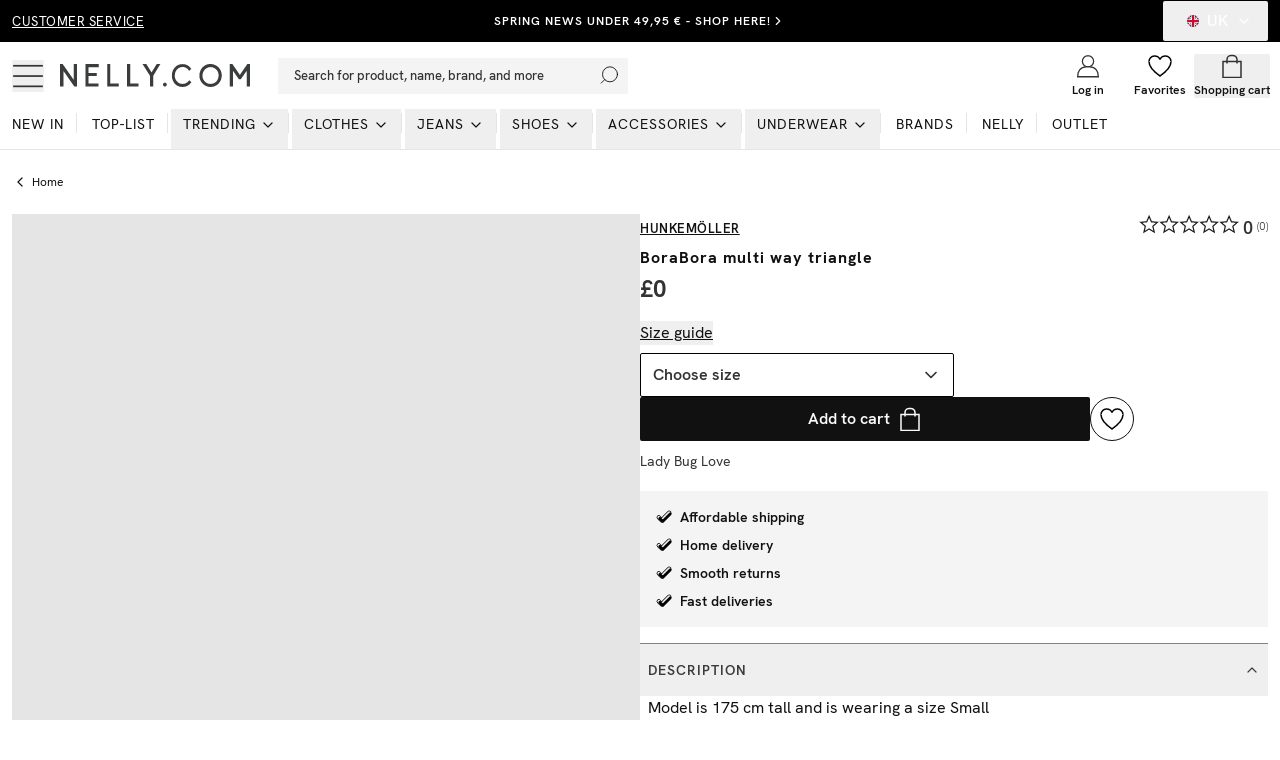

--- FILE ---
content_type: application/javascript; charset=utf-8
request_url: https://nelly.com/_next/static/chunks/994-70fb3619ab879088.js
body_size: 2476
content:
!function(){try{var e="undefined"!=typeof window?window:"undefined"!=typeof global?global:"undefined"!=typeof self?self:{},n=(new e.Error).stack;n&&(e._sentryDebugIds=e._sentryDebugIds||{},e._sentryDebugIds[n]="3977b142-e388-40a7-b197-5a248f5f8dd0",e._sentryDebugIdIdentifier="sentry-dbid-3977b142-e388-40a7-b197-5a248f5f8dd0")}catch(e){}}();"use strict";(self.webpackChunk_N_E=self.webpackChunk_N_E||[]).push([[994],{20994:function(e,n,t){var r,E,o,L,c,S,u,O,a,i,_,B,C,d,I,K,N=function(){return(N=Object.assign||function(e){for(var n,t=1,r=arguments.length;t<r;t++)for(var E in n=arguments[t])Object.prototype.hasOwnProperty.call(n,E)&&(e[E]=n[E]);return e}).apply(this,arguments)};"function"==typeof SuppressedError&&SuppressedError;var D="undefined"!=typeof globalThis?globalThis:"undefined"!=typeof window?window:void 0!==t.g?t.g:"undefined"!=typeof self?self:{},A=/["'&<>]/,T=(r=function(e){var n,t=""+e,r=A.exec(t);if(!r)return t;var E="",o=0,L=0;for(o=r.index;o<t.length;o++){switch(t.charCodeAt(o)){case 34:n="&quot;";break;case 38:n="&amp;";break;case 39:n="&#39;";break;case 60:n="&lt;";break;case 62:n="&gt;";break;default:continue}L!==o&&(E+=t.substring(L,o)),L=o+1,E+=n}return L!==o?E+t.substring(L,o):E}).__esModule&&Object.prototype.hasOwnProperty.call(r,"default")?r.default:r,f={},l={};Object.defineProperty(l,"__esModule",{value:!0}),l.BLOCKS=void 0,(E=B||(l.BLOCKS=B={})).DOCUMENT="document",E.PARAGRAPH="paragraph",E.HEADING_1="heading-1",E.HEADING_2="heading-2",E.HEADING_3="heading-3",E.HEADING_4="heading-4",E.HEADING_5="heading-5",E.HEADING_6="heading-6",E.OL_LIST="ordered-list",E.UL_LIST="unordered-list",E.LIST_ITEM="list-item",E.HR="hr",E.QUOTE="blockquote",E.EMBEDDED_ENTRY="embedded-entry-block",E.EMBEDDED_ASSET="embedded-asset-block",E.EMBEDDED_RESOURCE="embedded-resource-block",E.TABLE="table",E.TABLE_ROW="table-row",E.TABLE_CELL="table-cell",E.TABLE_HEADER_CELL="table-header-cell";var R={};Object.defineProperty(R,"__esModule",{value:!0}),R.INLINES=void 0,(o=C||(R.INLINES=C={})).HYPERLINK="hyperlink",o.ENTRY_HYPERLINK="entry-hyperlink",o.ASSET_HYPERLINK="asset-hyperlink",o.RESOURCE_HYPERLINK="resource-hyperlink",o.EMBEDDED_ENTRY="embedded-entry-inline",o.EMBEDDED_RESOURCE="embedded-resource-inline";var s={};Object.defineProperty(s,"__esModule",{value:!0}),s.MARKS=void 0,(L=d||(s.MARKS=d={})).BOLD="bold",L.ITALIC="italic",L.UNDERLINE="underline",L.CODE="code",L.SUPERSCRIPT="superscript",L.SUBSCRIPT="subscript",L.STRIKETHROUGH="strikethrough";var p={};S=D&&D.__spreadArray||function(e,n,t){if(t||2==arguments.length)for(var r,E=0,o=n.length;E<o;E++)!r&&E in n||(r||(r=Array.prototype.slice.call(n,0,E)),r[E]=n[E]);return e.concat(r||Array.prototype.slice.call(n))},Object.defineProperty(p,"__esModule",{value:!0}),p.V1_MARKS=p.V1_NODE_TYPES=p.TEXT_CONTAINERS=p.HEADINGS=p.CONTAINERS=p.VOID_BLOCKS=p.TABLE_BLOCKS=p.LIST_ITEM_BLOCKS=p.TOP_LEVEL_BLOCKS=void 0,p.TOP_LEVEL_BLOCKS=[l.BLOCKS.PARAGRAPH,l.BLOCKS.HEADING_1,l.BLOCKS.HEADING_2,l.BLOCKS.HEADING_3,l.BLOCKS.HEADING_4,l.BLOCKS.HEADING_5,l.BLOCKS.HEADING_6,l.BLOCKS.OL_LIST,l.BLOCKS.UL_LIST,l.BLOCKS.HR,l.BLOCKS.QUOTE,l.BLOCKS.EMBEDDED_ENTRY,l.BLOCKS.EMBEDDED_ASSET,l.BLOCKS.EMBEDDED_RESOURCE,l.BLOCKS.TABLE],p.LIST_ITEM_BLOCKS=[l.BLOCKS.PARAGRAPH,l.BLOCKS.HEADING_1,l.BLOCKS.HEADING_2,l.BLOCKS.HEADING_3,l.BLOCKS.HEADING_4,l.BLOCKS.HEADING_5,l.BLOCKS.HEADING_6,l.BLOCKS.OL_LIST,l.BLOCKS.UL_LIST,l.BLOCKS.HR,l.BLOCKS.QUOTE,l.BLOCKS.EMBEDDED_ENTRY,l.BLOCKS.EMBEDDED_ASSET,l.BLOCKS.EMBEDDED_RESOURCE],p.TABLE_BLOCKS=[l.BLOCKS.TABLE,l.BLOCKS.TABLE_ROW,l.BLOCKS.TABLE_CELL,l.BLOCKS.TABLE_HEADER_CELL],p.VOID_BLOCKS=[l.BLOCKS.HR,l.BLOCKS.EMBEDDED_ENTRY,l.BLOCKS.EMBEDDED_ASSET,l.BLOCKS.EMBEDDED_RESOURCE],p.CONTAINERS=((c={})[l.BLOCKS.OL_LIST]=[l.BLOCKS.LIST_ITEM],c[l.BLOCKS.UL_LIST]=[l.BLOCKS.LIST_ITEM],c[l.BLOCKS.LIST_ITEM]=p.LIST_ITEM_BLOCKS,c[l.BLOCKS.QUOTE]=[l.BLOCKS.PARAGRAPH],c[l.BLOCKS.TABLE]=[l.BLOCKS.TABLE_ROW],c[l.BLOCKS.TABLE_ROW]=[l.BLOCKS.TABLE_CELL,l.BLOCKS.TABLE_HEADER_CELL],c[l.BLOCKS.TABLE_CELL]=[l.BLOCKS.PARAGRAPH],c[l.BLOCKS.TABLE_HEADER_CELL]=[l.BLOCKS.PARAGRAPH],c),p.HEADINGS=[l.BLOCKS.HEADING_1,l.BLOCKS.HEADING_2,l.BLOCKS.HEADING_3,l.BLOCKS.HEADING_4,l.BLOCKS.HEADING_5,l.BLOCKS.HEADING_6],p.TEXT_CONTAINERS=S([l.BLOCKS.PARAGRAPH],p.HEADINGS,!0),p.V1_NODE_TYPES=[l.BLOCKS.DOCUMENT,l.BLOCKS.PARAGRAPH,l.BLOCKS.HEADING_1,l.BLOCKS.HEADING_2,l.BLOCKS.HEADING_3,l.BLOCKS.HEADING_4,l.BLOCKS.HEADING_5,l.BLOCKS.HEADING_6,l.BLOCKS.OL_LIST,l.BLOCKS.UL_LIST,l.BLOCKS.LIST_ITEM,l.BLOCKS.HR,l.BLOCKS.QUOTE,l.BLOCKS.EMBEDDED_ENTRY,l.BLOCKS.EMBEDDED_ASSET,R.INLINES.HYPERLINK,R.INLINES.ENTRY_HYPERLINK,R.INLINES.ASSET_HYPERLINK,R.INLINES.EMBEDDED_ENTRY,"text"],p.V1_MARKS=[s.MARKS.BOLD,s.MARKS.CODE,s.MARKS.ITALIC,s.MARKS.UNDERLINE];var M={};Object.defineProperty(M,"__esModule",{value:!0});var b={};Object.defineProperty(b,"__esModule",{value:!0});var H={};Object.defineProperty(H,"__esModule",{value:!0}),H.EMPTY_DOCUMENT=void 0,H.EMPTY_DOCUMENT={nodeType:l.BLOCKS.DOCUMENT,data:{},content:[{nodeType:l.BLOCKS.PARAGRAPH,data:{},content:[{nodeType:"text",value:"",marks:[],data:{}}]}]};var P={};function y(e,n){for(var t=0,r=Object.keys(e);t<r.length;t++)if(n===e[r[t]])return!0;return!1}Object.defineProperty(P,"__esModule",{value:!0}),P.isText=P.isBlock=P.isInline=void 0,P.isInline=function(e){return y(R.INLINES,e.nodeType)},P.isBlock=function(e){return y(l.BLOCKS,e.nodeType)},P.isText=function(e){return"text"===e.nodeType},u=D&&D.__createBinding||(Object.create?function(e,n,t,r){void 0===r&&(r=t);var E=Object.getOwnPropertyDescriptor(n,t);(!E||("get"in E?!n.__esModule:E.writable||E.configurable))&&(E={enumerable:!0,get:function(){return n[t]}}),Object.defineProperty(e,r,E)}:function(e,n,t,r){void 0===r&&(r=t),e[r]=n[t]}),O=D&&D.__setModuleDefault||(Object.create?function(e,n){Object.defineProperty(e,"default",{enumerable:!0,value:n})}:function(e,n){e.default=n}),a=D&&D.__exportStar||function(e,n){for(var t in e)"default"===t||Object.prototype.hasOwnProperty.call(n,t)||u(n,e,t)},i=D&&D.__importStar||function(e){if(e&&e.__esModule)return e;var n={};if(null!=e)for(var t in e)"default"!==t&&Object.prototype.hasOwnProperty.call(e,t)&&u(n,e,t);return O(n,e),n},Object.defineProperty(f,"__esModule",{value:!0}),f.helpers=f.EMPTY_DOCUMENT=f.MARKS=f.INLINES=f.BLOCKS=void 0,Object.defineProperty(f,"BLOCKS",{enumerable:!0,get:function(){return l.BLOCKS}}),Object.defineProperty(f,"INLINES",{enumerable:!0,get:function(){return R.INLINES}}),Object.defineProperty(f,"MARKS",{enumerable:!0,get:function(){return s.MARKS}}),a(p,f),a(M,f),a(b,f),Object.defineProperty(f,"EMPTY_DOCUMENT",{enumerable:!0,get:function(){return H.EMPTY_DOCUMENT}}),_=i(P),f.helpers=_;var h=((I={})[f.BLOCKS.PARAGRAPH]=function(e,n){return"<p>".concat(n(e.content),"</p>")},I[f.BLOCKS.HEADING_1]=function(e,n){return"<h1>".concat(n(e.content),"</h1>")},I[f.BLOCKS.HEADING_2]=function(e,n){return"<h2>".concat(n(e.content),"</h2>")},I[f.BLOCKS.HEADING_3]=function(e,n){return"<h3>".concat(n(e.content),"</h3>")},I[f.BLOCKS.HEADING_4]=function(e,n){return"<h4>".concat(n(e.content),"</h4>")},I[f.BLOCKS.HEADING_5]=function(e,n){return"<h5>".concat(n(e.content),"</h5>")},I[f.BLOCKS.HEADING_6]=function(e,n){return"<h6>".concat(n(e.content),"</h6>")},I[f.BLOCKS.EMBEDDED_ENTRY]=function(e,n){return"<div>".concat(n(e.content),"</div>")},I[f.BLOCKS.EMBEDDED_RESOURCE]=function(e,n){return"<div>".concat(n(e.content),"</div>")},I[f.BLOCKS.UL_LIST]=function(e,n){return"<ul>".concat(n(e.content),"</ul>")},I[f.BLOCKS.OL_LIST]=function(e,n){return"<ol>".concat(n(e.content),"</ol>")},I[f.BLOCKS.LIST_ITEM]=function(e,n){return"<li>".concat(n(e.content),"</li>")},I[f.BLOCKS.QUOTE]=function(e,n){return"<blockquote>".concat(n(e.content),"</blockquote>")},I[f.BLOCKS.HR]=function(){return"<hr/>"},I[f.BLOCKS.TABLE]=function(e,n){return"<table>".concat(n(e.content),"</table>")},I[f.BLOCKS.TABLE_ROW]=function(e,n){return"<tr>".concat(n(e.content),"</tr>")},I[f.BLOCKS.TABLE_HEADER_CELL]=function(e,n){return"<th>".concat(n(e.content),"</th>")},I[f.BLOCKS.TABLE_CELL]=function(e,n){return"<td>".concat(n(e.content),"</td>")},I[f.INLINES.ASSET_HYPERLINK]=function(e){return G(f.INLINES.ASSET_HYPERLINK,e)},I[f.INLINES.ENTRY_HYPERLINK]=function(e){return G(f.INLINES.ENTRY_HYPERLINK,e)},I[f.INLINES.RESOURCE_HYPERLINK]=function(e){return g(f.INLINES.RESOURCE_HYPERLINK,e)},I[f.INLINES.EMBEDDED_ENTRY]=function(e){return G(f.INLINES.EMBEDDED_ENTRY,e)},I[f.INLINES.EMBEDDED_RESOURCE]=function(e){return g(f.INLINES.EMBEDDED_RESOURCE,e)},I[f.INLINES.HYPERLINK]=function(e,n){var t="string"==typeof e.data.uri?e.data.uri:"";return"<a href=".concat('"'.concat(t.replace(/"/g,"&quot;"),'"'),">").concat(n(e.content),"</a>")},I),v=((K={})[f.MARKS.BOLD]=function(e){return"<b>".concat(e,"</b>")},K[f.MARKS.ITALIC]=function(e){return"<i>".concat(e,"</i>")},K[f.MARKS.UNDERLINE]=function(e){return"<u>".concat(e,"</u>")},K[f.MARKS.CODE]=function(e){return"<code>".concat(e,"</code>")},K[f.MARKS.SUPERSCRIPT]=function(e){return"<sup>".concat(e,"</sup>")},K[f.MARKS.SUBSCRIPT]=function(e){return"<sub>".concat(e,"</sub>")},K[f.MARKS.STRIKETHROUGH]=function(e){return"<s>".concat(e,"</s>")},K),G=function(e,n){return"<span>type: ".concat(T(e)," id: ").concat(T(n.data.target.sys.id),"</span>")},g=function(e,n){return"<span>type: ".concat(T(e)," urn: ").concat(T(n.data.target.sys.urn),"</span>")};n.S=function(e,n){return(void 0===n&&(n={}),e&&e.content)?function e(n,t){var r=t.renderNode,E=t.renderMark,o=t.preserveWhitespace;return n.map(function(n){return function(n,t){var r=t.renderNode,E=t.renderMark,o=t.preserveWhitespace;if(f.helpers.isText(n)){var L=T(n.value);return(o&&(L=L.replace(/\n/g,"<br/>").replace(/ {2,}/g,function(e){return"&nbsp;".repeat(e.length)})),n.marks.length>0)?n.marks.reduce(function(e,n){return E[n.type]?E[n.type](e):e},L):L}return n.nodeType&&r[n.nodeType]?r[n.nodeType](n,function(n){return e(n,{renderMark:E,renderNode:r,preserveWhitespace:o})}):""}(n,{renderNode:r,renderMark:E,preserveWhitespace:o})}).join("")}(e.content,{renderNode:N(N({},h),n.renderNode),renderMark:N(N({},v),n.renderMark),preserveWhitespace:n.preserveWhitespace}):""}}}]);

--- FILE ---
content_type: application/javascript; charset=utf-8
request_url: https://nelly.com/_next/static/chunks/main-app-85fbaee9ffff2772.js
body_size: 420
content:
!function(){try{var e="undefined"!=typeof window?window:"undefined"!=typeof global?global:"undefined"!=typeof self?self:{},n=(new e.Error).stack;n&&(e._sentryDebugIds=e._sentryDebugIds||{},e._sentryDebugIds[n]="a495a843-a078-4df9-ab22-9a7abff1c2a2",e._sentryDebugIdIdentifier="sentry-dbid-a495a843-a078-4df9-ab22-9a7abff1c2a2")}catch(e){}}(),(self.webpackChunk_N_E=self.webpackChunk_N_E||[]).push([[1744],{72431:function(){},28391:function(e,n,s){Promise.resolve().then(s.t.bind(s,95751,23)),Promise.resolve().then(s.t.bind(s,66513,23)),Promise.resolve().then(s.t.bind(s,76130,23)),Promise.resolve().then(s.t.bind(s,39275,23)),Promise.resolve().then(s.t.bind(s,16585,23)),Promise.resolve().then(s.t.bind(s,61343,23))},93328:function(e,n,s){"use strict";var i=s(49778),a=s(59146),t=s(20357);globalThis.__sentryRewritesTunnelPath__=void 0,globalThis.SENTRY_RELEASE={id:"432e1450bb833aa0a033a357cb758082a1d4c97b"},globalThis.__sentryBasePath=void 0,globalThis.__rewriteFramesAssetPrefixPath__="",i.S1({dsn:t.env.SENTRY_DSN,tracesSampleRate:.25,beforeSend(e,n){var s,i,a,t,l;let o=null==n?void 0:n.originalException;return o instanceof Error&&(o.message.includes("Load failed")||o.message.includes("document.aw_basket_form")||o.message.includes("window.webkit.messageHandlers"))||(null===(l=e.exception)||void 0===l?void 0:null===(t=l.values)||void 0===t?void 0:null===(a=t[0])||void 0===a?void 0:null===(i=a.stacktrace)||void 0===i?void 0:null===(s=i.frames)||void 0===s?void 0:s.some(e=>{var n;return null===(n=e.filename)||void 0===n?void 0:n.includes("@sentry/utils/build/esm/instrument/fetch.js")}))?null:e},debug:!1,replaysOnErrorSampleRate:1,replaysSessionSampleRate:0,integrations:[a.G({maskAllText:!0,blockAllMedia:!0})]})}},function(e){var n=function(n){return e(e.s=n)};e.O(0,[991,2971,6733],function(){return n(93328),n(11028),n(28391)}),_N_E=e.O()}]);

--- FILE ---
content_type: application/javascript; charset=utf-8
request_url: https://nelly.com/_next/static/chunks/app/%5Blang%5D/page-bd76805601174d24.js
body_size: 412
content:
!function(){try{var e="undefined"!=typeof window?window:"undefined"!=typeof global?global:"undefined"!=typeof self?self:{},r=(new e.Error).stack;r&&(e._sentryDebugIds=e._sentryDebugIds||{},e._sentryDebugIds[r]="766d9037-aebd-4909-a765-4e70ec311e5d",e._sentryDebugIdIdentifier="sentry-dbid-766d9037-aebd-4909-a765-4e70ec311e5d")}catch(e){}}(),(self.webpackChunk_N_E=self.webpackChunk_N_E||[]).push([[6495],{33841:function(e,r,n){Promise.resolve().then(n.bind(n,77741)),Promise.resolve().then(n.bind(n,80961)),Promise.resolve().then(n.bind(n,40609)),Promise.resolve().then(n.bind(n,37943)),Promise.resolve().then(n.bind(n,92183)),Promise.resolve().then(n.bind(n,32051)),Promise.resolve().then(n.bind(n,66986)),Promise.resolve().then(n.bind(n,84818)),Promise.resolve().then(n.bind(n,49321)),Promise.resolve().then(n.bind(n,6383)),Promise.resolve().then(n.bind(n,66620)),Promise.resolve().then(n.bind(n,34509)),Promise.resolve().then(n.bind(n,84146)),Promise.resolve().then(n.bind(n,56264)),Promise.resolve().then(n.bind(n,69433)),Promise.resolve().then(n.bind(n,74304)),Promise.resolve().then(n.bind(n,50850)),Promise.resolve().then(n.bind(n,5356)),Promise.resolve().then(n.bind(n,94880)),Promise.resolve().then(n.bind(n,67675)),Promise.resolve().then(n.t.bind(n,38173,23)),Promise.resolve().then(n.t.bind(n,231,23)),Promise.resolve().then(n.bind(n,10912)),Promise.resolve().then(n.bind(n,61481))},86466:function(e,r,n){"use strict";n.d(r,{X:function(){return l}});var s=n(57437),i=n(2265),o=n(69324),t=n(22468),d=n(83220);let l=i.forwardRef((e,r)=>{let{className:n,...i}=e;return(0,s.jsx)(o.fC,{ref:r,className:(0,d.cn)("peer h-4 w-4 shrink-0 rounded-sm border border-primary ring-offset-background focus-visible:outline-none focus-visible:ring-2 focus-visible:ring-ring focus-visible:ring-offset-2 disabled:cursor-not-allowed disabled:opacity-50 data-[state=checked]:bg-primary data-[state=checked]:text-primary-foreground",n),...i,children:(0,s.jsx)(o.z$,{className:(0,d.cn)("flex items-center justify-center text-current"),children:(0,s.jsx)(t.Z,{className:"h-4 w-4 text-darkGrey"})})})});l.displayName=o.fC.displayName}},function(e){e.O(0,[2404,2183,231,8724,1346,7140,7776,9233,4380,4032,4300,4855,4959,994,7588,1014,9392,3220,5565,1300,2661,9508,1880,9151,991,2971,6733,1744],function(){return e(e.s=33841)}),_N_E=e.O()}]);

--- FILE ---
content_type: application/javascript; charset=utf-8
request_url: https://nelly.com/_next/static/chunks/8724-d17c78540ff89ee2.js
body_size: 13746
content:
!function(){try{var e="undefined"!=typeof window?window:"undefined"!=typeof global?global:"undefined"!=typeof self?self:{},t=(new e.Error).stack;t&&(e._sentryDebugIds=e._sentryDebugIds||{},e._sentryDebugIds[t]="1b01cd87-fd4b-4f23-9724-2a2c419028b4",e._sentryDebugIdIdentifier="sentry-dbid-1b01cd87-fd4b-4f23-9724-2a2c419028b4")}catch(e){}}(),(self.webpackChunk_N_E=self.webpackChunk_N_E||[]).push([[8724],{93375:function(e,t,r){"use strict";var n=this&&this.__assign||function(){return(n=Object.assign||function(e){for(var t,r=1,n=arguments.length;r<n;r++)for(var o in t=arguments[r])Object.prototype.hasOwnProperty.call(t,o)&&(e[o]=t[o]);return e}).apply(this,arguments)},o=this&&this.__rest||function(e,t){var r={};for(var n in e)Object.prototype.hasOwnProperty.call(e,n)&&0>t.indexOf(n)&&(r[n]=e[n]);if(null!=e&&"function"==typeof Object.getOwnPropertySymbols)for(var o=0,n=Object.getOwnPropertySymbols(e);o<n.length;o++)0>t.indexOf(n[o])&&Object.prototype.propertyIsEnumerable.call(e,n[o])&&(r[n[o]]=e[n[o]]);return r};Object.defineProperty(t,"__esModule",{value:!0}),t.hasCookie=t.deleteCookie=t.setCookie=t.getCookie=t.getCookies=void 0;var a=r(63725),i=function(){return"undefined"!=typeof window},u=function(e){return!!e&&"getAll"in e&&"set"in e&&"function"==typeof e.getAll&&"function"==typeof e.set},s=function(e){return!!(null==e?void 0:e.req)&&"cookies"in e.req&&u(null==e?void 0:e.req.cookies)||!!(null==e?void 0:e.res)&&"cookies"in e.res&&u(null==e?void 0:e.res.cookies)||!!(null==e?void 0:e.cookies)&&u(e.cookies())},c=function(e){var t={};return e.getAll().forEach(function(e){var r=e.name,n=e.value;t[r]=n}),t},l=function(e){try{if("string"==typeof e)return e;return JSON.stringify(e)}catch(t){return e}};t.getCookies=function(e){if(s(e)){if(null==e?void 0:e.req)return c(e.req.cookies);if(null==e?void 0:e.cookies)return c(e.cookies())}if(e&&(t=e.req),!i())return t&&t.cookies?t.cookies:t&&t.headers.cookie?(0,a.parse)(t.headers.cookie):{};for(var t,r={},n=document.cookie?document.cookie.split("; "):[],o=0,u=n.length;o<u;o++){var l=n[o].split("="),f=l.slice(1).join("=");r[l[0]]=f}return r},t.getCookie=function(e,r){var n=(0,t.getCookies)(r)[e];if(void 0!==n)return n?n.replace(/(%[0-9A-Z]{2})+/g,decodeURIComponent):n},t.setCookie=function(e,t,r){if(s(r)){var u,c,f,p=r.req,d=r.res,h=r.cookies,v=o(r,["req","res","cookies"]),y=n({name:e,value:l(t)},v);p&&p.cookies.set(y),d&&d.cookies.set(y),h&&h().set(y);return}if(r){var p=r.req,d=r.res,g=o(r,["req","res"]);c=p,f=d,u=g}var b=(0,a.serialize)(e,l(t),n({path:"/"},u));if(i())document.cookie=b;else if(f&&c){var m=f.getHeader("Set-Cookie");if(Array.isArray(m)||(m=m?[String(m)]:[]),f.setHeader("Set-Cookie",m.concat(b)),c&&c.cookies){var w=c.cookies;""===t?delete w[e]:w[e]=l(t)}if(c&&c.headers&&c.headers.cookie){var w=(0,a.parse)(c.headers.cookie);""===t?delete w[e]:w[e]=l(t),c.headers.cookie=Object.entries(w).reduce(function(e,t){return e.concat("".concat(t[0],"=").concat(t[1],";"))},"")}}},t.deleteCookie=function(e,r){return(0,t.setCookie)(e,"",n(n({},r),{maxAge:-1}))},t.hasCookie=function(e,r){return!!e&&(0,t.getCookies)(r).hasOwnProperty(e)}},63725:function(e,t){"use strict";/*!
 * cookie
 * Copyright(c) 2012-2014 Roman Shtylman
 * Copyright(c) 2015 Douglas Christopher Wilson
 * MIT Licensed
 */t.parse=function(e,t){if("string"!=typeof e)throw TypeError("argument str must be a string");for(var r={},n=(t||{}).decode||o,a=0;a<e.length;){var i=e.indexOf("=",a);if(-1===i)break;var u=e.indexOf(";",a);if(-1===u)u=e.length;else if(u<i){a=e.lastIndexOf(";",i-1)+1;continue}var s=e.slice(a,i).trim();if(void 0===r[s]){var c=e.slice(i+1,u).trim();34===c.charCodeAt(0)&&(c=c.slice(1,-1)),r[s]=function(e,t){try{return t(e)}catch(t){return e}}(c,n)}a=u+1}return r},t.serialize=function(e,t,o){var i=o||{},u=i.encode||a;if("function"!=typeof u)throw TypeError("option encode is invalid");if(!n.test(e))throw TypeError("argument name is invalid");var s=u(t);if(s&&!n.test(s))throw TypeError("argument val is invalid");var c=e+"="+s;if(null!=i.maxAge){var l=i.maxAge-0;if(isNaN(l)||!isFinite(l))throw TypeError("option maxAge is invalid");c+="; Max-Age="+Math.floor(l)}if(i.domain){if(!n.test(i.domain))throw TypeError("option domain is invalid");c+="; Domain="+i.domain}if(i.path){if(!n.test(i.path))throw TypeError("option path is invalid");c+="; Path="+i.path}if(i.expires){var f=i.expires;if("[object Date]"!==r.call(f)&&!(f instanceof Date)||isNaN(f.valueOf()))throw TypeError("option expires is invalid");c+="; Expires="+f.toUTCString()}if(i.httpOnly&&(c+="; HttpOnly"),i.secure&&(c+="; Secure"),i.partitioned&&(c+="; Partitioned"),i.priority)switch("string"==typeof i.priority?i.priority.toLowerCase():i.priority){case"low":c+="; Priority=Low";break;case"medium":c+="; Priority=Medium";break;case"high":c+="; Priority=High";break;default:throw TypeError("option priority is invalid")}if(i.sameSite)switch("string"==typeof i.sameSite?i.sameSite.toLowerCase():i.sameSite){case!0:case"strict":c+="; SameSite=Strict";break;case"lax":c+="; SameSite=Lax";break;case"none":c+="; SameSite=None";break;default:throw TypeError("option sameSite is invalid")}return c};var r=Object.prototype.toString,n=/^[\u0009\u0020-\u007e\u0080-\u00ff]+$/;function o(e){return -1!==e.indexOf("%")?decodeURIComponent(e):e}function a(e){return encodeURIComponent(e)}},81066:function(e,t,r){"use strict";r.d(t,{Z:function(){return i}});var n=r(2265),o={xmlns:"http://www.w3.org/2000/svg",width:24,height:24,viewBox:"0 0 24 24",fill:"none",stroke:"currentColor",strokeWidth:2,strokeLinecap:"round",strokeLinejoin:"round"};/**
 * @license lucide-react v0.309.0 - ISC
 *
 * This source code is licensed under the ISC license.
 * See the LICENSE file in the root directory of this source tree.
 */let a=e=>e.replace(/([a-z0-9])([A-Z])/g,"$1-$2").toLowerCase().trim(),i=(e,t)=>{let r=(0,n.forwardRef)((r,i)=>{let{color:u="currentColor",size:s=24,strokeWidth:c=2,absoluteStrokeWidth:l,className:f="",children:p,...d}=r;return(0,n.createElement)("svg",{ref:i,...o,width:s,height:s,stroke:u,strokeWidth:l?24*Number(c)/Number(s):c,className:["lucide","lucide-".concat(a(e)),f].join(" "),...d},[...t.map(e=>{let[t,r]=e;return(0,n.createElement)(t,r)}),...Array.isArray(p)?p:[p]])});return r.displayName="".concat(e),r}},74109:function(e,t,r){"use strict";r.d(t,{Z:function(){return n}});/**
 * @license lucide-react v0.309.0 - ISC
 *
 * This source code is licensed under the ISC license.
 * See the LICENSE file in the root directory of this source tree.
 */let n=(0,r(81066).Z)("Loader2",[["path",{d:"M21 12a9 9 0 1 1-6.219-8.56",key:"13zald"}]])},8692:function(e,t,r){"use strict";var n=r(23963);Object.defineProperty(t,"__esModule",{value:!0}),t.BroadcastChannel=function(){var e=arguments.length>0&&void 0!==arguments[0]?arguments[0]:"nextauth.message";return{receive:function(t){var r=function(r){if(r.key===e){var n,o=JSON.parse(null!==(n=r.newValue)&&void 0!==n?n:"{}");(null==o?void 0:o.event)==="session"&&null!=o&&o.data&&t(o)}};return window.addEventListener("storage",r),function(){return window.removeEventListener("storage",r)}},post:function(t){if("undefined"!=typeof window)try{localStorage.setItem(e,JSON.stringify(s(s({},t),{},{timestamp:f()})))}catch(e){}}}},t.apiBaseUrl=l,t.fetchData=function(e,t,r){return c.apply(this,arguments)},t.now=f;var o=n(r(54566)),a=n(r(81949)),i=n(r(28400));function u(e,t){var r=Object.keys(e);if(Object.getOwnPropertySymbols){var n=Object.getOwnPropertySymbols(e);t&&(n=n.filter(function(t){return Object.getOwnPropertyDescriptor(e,t).enumerable})),r.push.apply(r,n)}return r}function s(e){for(var t=1;t<arguments.length;t++){var r=null!=arguments[t]?arguments[t]:{};t%2?u(Object(r),!0).forEach(function(t){(0,a.default)(e,t,r[t])}):Object.getOwnPropertyDescriptors?Object.defineProperties(e,Object.getOwnPropertyDescriptors(r)):u(Object(r)).forEach(function(t){Object.defineProperty(e,t,Object.getOwnPropertyDescriptor(r,t))})}return e}function c(){return(c=(0,i.default)(o.default.mark(function e(t,r,n){var a,i,u,c,f,p,d,h,v,y=arguments;return o.default.wrap(function(e){for(;;)switch(e.prev=e.next){case 0:return i=(a=y.length>3&&void 0!==y[3]?y[3]:{}).ctx,c=void 0===(u=a.req)?null==i?void 0:i.req:u,f="".concat(l(r),"/").concat(t),e.prev=2,d={headers:s({"Content-Type":"application/json"},null!=c&&null!==(p=c.headers)&&void 0!==p&&p.cookie?{cookie:c.headers.cookie}:{})},null!=c&&c.body&&(d.body=JSON.stringify(c.body),d.method="POST"),e.next=7,fetch(f,d);case 7:return h=e.sent,e.next=10,h.json();case 10:if(v=e.sent,h.ok){e.next=13;break}throw v;case 13:return e.abrupt("return",Object.keys(v).length>0?v:null);case 16:return e.prev=16,e.t0=e.catch(2),n.error("CLIENT_FETCH_ERROR",{error:e.t0,url:f}),e.abrupt("return",null);case 20:case"end":return e.stop()}},e,null,[[2,16]])}))).apply(this,arguments)}function l(e){return"undefined"==typeof window?"".concat(e.baseUrlServer).concat(e.basePathServer):e.basePath}function f(){return Math.floor(Date.now()/1e3)}},71800:function(e,t,r){"use strict";var n=r(23963);Object.defineProperty(t,"__esModule",{value:!0}),t.UnsupportedStrategy=t.UnknownError=t.OAuthCallbackError=t.MissingSecret=t.MissingAuthorize=t.MissingAdapterMethods=t.MissingAdapter=t.MissingAPIRoute=t.InvalidCallbackUrl=t.AccountNotLinkedError=void 0,t.adapterErrorHandler=function(e,t){if(e)return Object.keys(e).reduce(function(r,n){return r[n]=(0,a.default)(o.default.mark(function r(){var a,i,u,s,c,l=arguments;return o.default.wrap(function(r){for(;;)switch(r.prev=r.next){case 0:for(r.prev=0,i=Array(a=l.length),u=0;u<a;u++)i[u]=l[u];return t.debug("adapter_".concat(n),{args:i}),s=e[n],r.next=6,s.apply(void 0,i);case 6:return r.abrupt("return",r.sent);case 9:throw r.prev=9,r.t0=r.catch(0),t.error("adapter_error_".concat(n),r.t0),(c=new h(r.t0)).name="".concat(E(n),"Error"),c;case 15:case"end":return r.stop()}},r,null,[[0,9]])})),r},{})},t.capitalize=E,t.eventsErrorHandler=function(e,t){return Object.keys(e).reduce(function(r,n){return r[n]=(0,a.default)(o.default.mark(function r(){var a,i=arguments;return o.default.wrap(function(r){for(;;)switch(r.prev=r.next){case 0:return r.prev=0,a=e[n],r.next=4,a.apply(void 0,i);case 4:return r.abrupt("return",r.sent);case 7:r.prev=7,r.t0=r.catch(0),t.error("".concat(k(n),"_EVENT_ERROR"),r.t0);case 10:case"end":return r.stop()}},r,null,[[0,7]])})),r},{})},t.upperSnake=k;var o=n(r(54566)),a=n(r(28400)),i=n(r(14261)),u=n(r(81949)),s=n(r(52749)),c=n(r(20209)),l=n(r(15622)),f=n(r(17693)),p=n(r(67689));function d(e){var t=function(){if("undefined"==typeof Reflect||!Reflect.construct||Reflect.construct.sham)return!1;if("function"==typeof Proxy)return!0;try{return Boolean.prototype.valueOf.call(Reflect.construct(Boolean,[],function(){})),!0}catch(e){return!1}}();return function(){var r,n=(0,p.default)(e);return r=t?Reflect.construct(n,arguments,(0,p.default)(this).constructor):n.apply(this,arguments),(0,f.default)(this,r)}}var h=function(e){(0,l.default)(r,e);var t=d(r);function r(e){var n,o;return(0,s.default)(this,r),(o=t.call(this,null!==(n=null==e?void 0:e.message)&&void 0!==n?n:e)).name="UnknownError",o.code=e.code,e instanceof Error&&(o.stack=e.stack),o}return(0,c.default)(r,[{key:"toJSON",value:function(){return{name:this.name,message:this.message,stack:this.stack}}}]),r}((0,n(r(37105)).default)(Error));t.UnknownError=h;var v=function(e){(0,l.default)(r,e);var t=d(r);function r(){var e;(0,s.default)(this,r);for(var n=arguments.length,o=Array(n),a=0;a<n;a++)o[a]=arguments[a];return e=t.call.apply(t,[this].concat(o)),(0,u.default)((0,i.default)(e),"name","OAuthCallbackError"),e}return(0,c.default)(r)}(h);t.OAuthCallbackError=v;var y=function(e){(0,l.default)(r,e);var t=d(r);function r(){var e;(0,s.default)(this,r);for(var n=arguments.length,o=Array(n),a=0;a<n;a++)o[a]=arguments[a];return e=t.call.apply(t,[this].concat(o)),(0,u.default)((0,i.default)(e),"name","AccountNotLinkedError"),e}return(0,c.default)(r)}(h);t.AccountNotLinkedError=y;var g=function(e){(0,l.default)(r,e);var t=d(r);function r(){var e;(0,s.default)(this,r);for(var n=arguments.length,o=Array(n),a=0;a<n;a++)o[a]=arguments[a];return e=t.call.apply(t,[this].concat(o)),(0,u.default)((0,i.default)(e),"name","MissingAPIRouteError"),(0,u.default)((0,i.default)(e),"code","MISSING_NEXTAUTH_API_ROUTE_ERROR"),e}return(0,c.default)(r)}(h);t.MissingAPIRoute=g;var b=function(e){(0,l.default)(r,e);var t=d(r);function r(){var e;(0,s.default)(this,r);for(var n=arguments.length,o=Array(n),a=0;a<n;a++)o[a]=arguments[a];return e=t.call.apply(t,[this].concat(o)),(0,u.default)((0,i.default)(e),"name","MissingSecretError"),(0,u.default)((0,i.default)(e),"code","NO_SECRET"),e}return(0,c.default)(r)}(h);t.MissingSecret=b;var m=function(e){(0,l.default)(r,e);var t=d(r);function r(){var e;(0,s.default)(this,r);for(var n=arguments.length,o=Array(n),a=0;a<n;a++)o[a]=arguments[a];return e=t.call.apply(t,[this].concat(o)),(0,u.default)((0,i.default)(e),"name","MissingAuthorizeError"),(0,u.default)((0,i.default)(e),"code","CALLBACK_CREDENTIALS_HANDLER_ERROR"),e}return(0,c.default)(r)}(h);t.MissingAuthorize=m;var w=function(e){(0,l.default)(r,e);var t=d(r);function r(){var e;(0,s.default)(this,r);for(var n=arguments.length,o=Array(n),a=0;a<n;a++)o[a]=arguments[a];return e=t.call.apply(t,[this].concat(o)),(0,u.default)((0,i.default)(e),"name","MissingAdapterError"),(0,u.default)((0,i.default)(e),"code","EMAIL_REQUIRES_ADAPTER_ERROR"),e}return(0,c.default)(r)}(h);t.MissingAdapter=w;var x=function(e){(0,l.default)(r,e);var t=d(r);function r(){var e;(0,s.default)(this,r);for(var n=arguments.length,o=Array(n),a=0;a<n;a++)o[a]=arguments[a];return e=t.call.apply(t,[this].concat(o)),(0,u.default)((0,i.default)(e),"name","MissingAdapterMethodsError"),(0,u.default)((0,i.default)(e),"code","MISSING_ADAPTER_METHODS_ERROR"),e}return(0,c.default)(r)}(h);t.MissingAdapterMethods=x;var _=function(e){(0,l.default)(r,e);var t=d(r);function r(){var e;(0,s.default)(this,r);for(var n=arguments.length,o=Array(n),a=0;a<n;a++)o[a]=arguments[a];return e=t.call.apply(t,[this].concat(o)),(0,u.default)((0,i.default)(e),"name","UnsupportedStrategyError"),(0,u.default)((0,i.default)(e),"code","CALLBACK_CREDENTIALS_JWT_ERROR"),e}return(0,c.default)(r)}(h);t.UnsupportedStrategy=_;var O=function(e){(0,l.default)(r,e);var t=d(r);function r(){var e;(0,s.default)(this,r);for(var n=arguments.length,o=Array(n),a=0;a<n;a++)o[a]=arguments[a];return e=t.call.apply(t,[this].concat(o)),(0,u.default)((0,i.default)(e),"name","InvalidCallbackUrl"),(0,u.default)((0,i.default)(e),"code","INVALID_CALLBACK_URL_ERROR"),e}return(0,c.default)(r)}(h);function k(e){return e.replace(/([A-Z])/g,"_$1").toUpperCase()}function E(e){return"".concat(e[0].toUpperCase()).concat(e.slice(1))}t.InvalidCallbackUrl=O},30998:function(e,t,r){"use strict";var n,o,a,i,u,s=r(20357),c=r(23963),l=r(80154);Object.defineProperty(t,"__esModule",{value:!0});var f={SessionContext:!0,useSession:!0,getSession:!0,getCsrfToken:!0,getProviders:!0,signIn:!0,signOut:!0,SessionProvider:!0};t.SessionContext=void 0,t.SessionProvider=function(e){if(!L)throw Error("React Context is unavailable in Server Components");var t,r,n,o,a,i,u=e.children,s=e.basePath,c=e.refetchInterval,l=e.refetchWhenOffline;s&&(S.basePath=s);var f=void 0!==e.session;S._lastSync=f?(0,m.now)():0;var d=y.useState(function(){return f&&(S._session=e.session),e.session}),g=(0,v.default)(d,2),b=g[0],x=g[1],_=y.useState(!f),O=(0,v.default)(_,2),k=O[0],E=O[1];y.useEffect(function(){return S._getSession=(0,h.default)(p.default.mark(function e(){var t,r,n=arguments;return p.default.wrap(function(e){for(;;)switch(e.prev=e.next){case 0:if(t=(n.length>0&&void 0!==n[0]?n[0]:{}).event,e.prev=1,!((r="storage"===t)||void 0===S._session)){e.next=10;break}return S._lastSync=(0,m.now)(),e.next=7,A({broadcast:!r});case 7:return S._session=e.sent,x(S._session),e.abrupt("return");case 10:if(!(!t||null===S._session||(0,m.now)()<S._lastSync)){e.next=12;break}return e.abrupt("return");case 12:return S._lastSync=(0,m.now)(),e.next=15,A();case 15:S._session=e.sent,x(S._session),e.next=22;break;case 19:e.prev=19,e.t0=e.catch(1),j.error("CLIENT_SESSION_ERROR",e.t0);case 22:return e.prev=22,E(!1),e.finish(22);case 25:case"end":return e.stop()}},e,null,[[1,19,22,25]])})),S._getSession(),function(){S._lastSync=0,S._session=void 0,S._getSession=function(){}}},[]),y.useEffect(function(){var e=P.receive(function(){return S._getSession({event:"storage"})});return function(){return e()}},[]),y.useEffect(function(){var t=e.refetchOnWindowFocus,r=void 0===t||t,n=function(){r&&"visible"===document.visibilityState&&S._getSession({event:"visibilitychange"})};return document.addEventListener("visibilitychange",n,!1),function(){return document.removeEventListener("visibilitychange",n,!1)}},[e.refetchOnWindowFocus]);var R=(t=y.useState("undefined"!=typeof navigator&&navigator.onLine),n=(r=(0,v.default)(t,2))[0],o=r[1],a=function(){return o(!0)},i=function(){return o(!1)},y.useEffect(function(){return window.addEventListener("online",a),window.addEventListener("offline",i),function(){window.removeEventListener("online",a),window.removeEventListener("offline",i)}},[]),n),M=!1!==l||R;y.useEffect(function(){if(c&&M){var e=setInterval(function(){S._session&&S._getSession({event:"poll"})},1e3*c);return function(){return clearInterval(e)}}},[c,M]);var T=y.useMemo(function(){return{data:b,status:k?"loading":b?"authenticated":"unauthenticated",update:function(e){return(0,h.default)(p.default.mark(function t(){var r;return p.default.wrap(function(t){for(;;)switch(t.prev=t.next){case 0:if(!(k||!b)){t.next=2;break}return t.abrupt("return");case 2:return E(!0),t.t0=m.fetchData,t.t1=S,t.t2=j,t.next=8,C();case 8:return t.t3=t.sent,t.t4=e,t.t5={csrfToken:t.t3,data:t.t4},t.t6={body:t.t5},t.t7={req:t.t6},t.next=15,(0,t.t0)("session",t.t1,t.t2,t.t7);case 15:return r=t.sent,E(!1),r&&(x(r),P.post({event:"session",data:{trigger:"getSession"}})),t.abrupt("return",r);case 19:case"end":return t.stop()}},t)}))()}}},[b,k]);return(0,w.jsx)(L.Provider,{value:T,children:u})},t.getCsrfToken=C,t.getProviders=T,t.getSession=A,t.signIn=function(e,t,r){return N.apply(this,arguments)},t.signOut=function(e){return I.apply(this,arguments)},t.useSession=function(e){if(!L)throw Error("React Context is unavailable in Server Components");var t=y.useContext(L),r=null!=e?e:{},n=r.required,o=r.onUnauthenticated,a=n&&"unauthenticated"===t.status;return(y.useEffect(function(){if(a){var e="/api/auth/signin?".concat(new URLSearchParams({error:"SessionRequired",callbackUrl:window.location.href}));o?o():window.location.href=e}},[a,o]),a)?{data:t.data,update:t.update,status:"loading"}:t};var p=c(r(54566)),d=c(r(81949)),h=c(r(28400)),v=c(r(5957)),y=O(r(2265)),g=O(r(67578)),b=c(r(58073)),m=r(8692),w=r(57437),x=r(33507);function _(e){if("function"!=typeof WeakMap)return null;var t=new WeakMap,r=new WeakMap;return(_=function(e){return e?r:t})(e)}function O(e,t){if(!t&&e&&e.__esModule)return e;if(null===e||"object"!==l(e)&&"function"!=typeof e)return{default:e};var r=_(t);if(r&&r.has(e))return r.get(e);var n={},o=Object.defineProperty&&Object.getOwnPropertyDescriptor;for(var a in e)if("default"!==a&&Object.prototype.hasOwnProperty.call(e,a)){var i=o?Object.getOwnPropertyDescriptor(e,a):null;i&&(i.get||i.set)?Object.defineProperty(n,a,i):n[a]=e[a]}return n.default=e,r&&r.set(e,n),n}function k(e,t){var r=Object.keys(e);if(Object.getOwnPropertySymbols){var n=Object.getOwnPropertySymbols(e);t&&(n=n.filter(function(t){return Object.getOwnPropertyDescriptor(e,t).enumerable})),r.push.apply(r,n)}return r}function E(e){for(var t=1;t<arguments.length;t++){var r=null!=arguments[t]?arguments[t]:{};t%2?k(Object(r),!0).forEach(function(t){(0,d.default)(e,t,r[t])}):Object.getOwnPropertyDescriptors?Object.defineProperties(e,Object.getOwnPropertyDescriptors(r)):k(Object(r)).forEach(function(t){Object.defineProperty(e,t,Object.getOwnPropertyDescriptor(r,t))})}return e}Object.keys(x).forEach(function(e){!("default"===e||"__esModule"===e||Object.prototype.hasOwnProperty.call(f,e))&&(e in t&&t[e]===x[e]||Object.defineProperty(t,e,{enumerable:!0,get:function(){return x[e]}}))});var S={baseUrl:(0,b.default)(null!==(n=s.env.NEXTAUTH_URL)&&void 0!==n?n:s.env.VERCEL_URL).origin,basePath:(0,b.default)(s.env.NEXTAUTH_URL).path,baseUrlServer:(0,b.default)(null!==(o=null!==(a=s.env.NEXTAUTH_URL_INTERNAL)&&void 0!==a?a:s.env.NEXTAUTH_URL)&&void 0!==o?o:s.env.VERCEL_URL).origin,basePathServer:(0,b.default)(null!==(i=s.env.NEXTAUTH_URL_INTERNAL)&&void 0!==i?i:s.env.NEXTAUTH_URL).path,_lastSync:0,_session:void 0,_getSession:function(){}},P=(0,m.BroadcastChannel)(),j=(0,g.proxyLogger)(g.default,S.basePath),L=null===(u=y.createContext)||void 0===u?void 0:u.call(y,void 0);function A(e){return R.apply(this,arguments)}function R(){return(R=(0,h.default)(p.default.mark(function e(t){var r,n;return p.default.wrap(function(e){for(;;)switch(e.prev=e.next){case 0:return e.next=2,(0,m.fetchData)("session",S,j,t);case 2:return n=e.sent,(null===(r=null==t?void 0:t.broadcast)||void 0===r||r)&&P.post({event:"session",data:{trigger:"getSession"}}),e.abrupt("return",n);case 5:case"end":return e.stop()}},e)}))).apply(this,arguments)}function C(e){return M.apply(this,arguments)}function M(){return(M=(0,h.default)(p.default.mark(function e(t){var r;return p.default.wrap(function(e){for(;;)switch(e.prev=e.next){case 0:return e.next=2,(0,m.fetchData)("csrf",S,j,t);case 2:return r=e.sent,e.abrupt("return",null==r?void 0:r.csrfToken);case 4:case"end":return e.stop()}},e)}))).apply(this,arguments)}function T(){return U.apply(this,arguments)}function U(){return(U=(0,h.default)(p.default.mark(function e(){return p.default.wrap(function(e){for(;;)switch(e.prev=e.next){case 0:return e.next=2,(0,m.fetchData)("providers",S,j);case 2:return e.abrupt("return",e.sent);case 3:case"end":return e.stop()}},e)}))).apply(this,arguments)}function N(){return(N=(0,h.default)(p.default.mark(function e(t,r,n){var o,a,i,u,s,c,l,f,d,h,v,y,g,b,w,x,_;return p.default.wrap(function(e){for(;;)switch(e.prev=e.next){case 0:return i=void 0===(a=(o=null!=r?r:{}).callbackUrl)?window.location.href:a,s=void 0===(u=o.redirect)||u,c=(0,m.apiBaseUrl)(S),e.next=4,T();case 4:if(l=e.sent){e.next=8;break}return window.location.href="".concat(c,"/error"),e.abrupt("return");case 8:if(!(!t||!(t in l))){e.next=11;break}return window.location.href="".concat(c,"/signin?").concat(new URLSearchParams({callbackUrl:i})),e.abrupt("return");case 11:return f="credentials"===l[t].type,d="email"===l[t].type,h=f||d,v="".concat(c,"/").concat(f?"callback":"signin","/").concat(t),y="".concat(v).concat(n?"?".concat(new URLSearchParams(n)):""),e.t0=fetch,e.t1=y,e.t2={"Content-Type":"application/x-www-form-urlencoded"},e.t3=URLSearchParams,e.t4=E,e.t5=E({},r),e.t6={},e.next=25,C();case 25:return e.t7=e.sent,e.t8=i,e.t9={csrfToken:e.t7,callbackUrl:e.t8,json:!0},e.t10=(0,e.t4)(e.t5,e.t6,e.t9),e.t11=new e.t3(e.t10),e.t12={method:"post",headers:e.t2,body:e.t11},e.next=33,(0,e.t0)(e.t1,e.t12);case 33:return g=e.sent,e.next=36,g.json();case 36:if(b=e.sent,!(s||!h)){e.next=42;break}return x=null!==(w=b.url)&&void 0!==w?w:i,window.location.href=x,x.includes("#")&&window.location.reload(),e.abrupt("return");case 42:if(_=new URL(b.url).searchParams.get("error"),!g.ok){e.next=46;break}return e.next=46,S._getSession({event:"storage"});case 46:return e.abrupt("return",{error:_,status:g.status,ok:g.ok,url:_?null:b.url});case 47:case"end":return e.stop()}},e)}))).apply(this,arguments)}function I(){return(I=(0,h.default)(p.default.mark(function e(t){var r,n,o,a,i,u,s,c,l;return p.default.wrap(function(e){for(;;)switch(e.prev=e.next){case 0:return o=void 0===(n=(null!=t?t:{}).callbackUrl)?window.location.href:n,a=(0,m.apiBaseUrl)(S),e.t0={"Content-Type":"application/x-www-form-urlencoded"},e.t1=URLSearchParams,e.next=6,C();case 6:return e.t2=e.sent,e.t3=o,e.t4={csrfToken:e.t2,callbackUrl:e.t3,json:!0},e.t5=new e.t1(e.t4),i={method:"post",headers:e.t0,body:e.t5},e.next=13,fetch("".concat(a,"/signout"),i);case 13:return u=e.sent,e.next=16,u.json();case 16:if(s=e.sent,P.post({event:"session",data:{trigger:"signout"}}),!(null===(r=null==t?void 0:t.redirect)||void 0===r||r)){e.next=23;break}return l=null!==(c=s.url)&&void 0!==c?c:o,window.location.href=l,l.includes("#")&&window.location.reload(),e.abrupt("return");case 23:return e.next=25,S._getSession({event:"storage"});case 25:return e.abrupt("return",s);case 26:case"end":return e.stop()}},e)}))).apply(this,arguments)}t.SessionContext=L},33507:function(e,t){"use strict";Object.defineProperty(t,"__esModule",{value:!0})},67578:function(e,t,r){"use strict";var n=r(23963);Object.defineProperty(t,"__esModule",{value:!0}),t.default=void 0,t.proxyLogger=function(){var e=arguments.length>0&&void 0!==arguments[0]?arguments[0]:s,t=arguments.length>1?arguments[1]:void 0;try{if("undefined"==typeof window)return e;var r={},n=function(e){r[e]=function(r,n){s[e](r,n),"error"===e&&(n=u(n)),n.client=!0;var a="".concat(t,"/_log"),c=new URLSearchParams(function(e){for(var t=1;t<arguments.length;t++){var r=null!=arguments[t]?arguments[t]:{};t%2?i(Object(r),!0).forEach(function(t){(0,o.default)(e,t,r[t])}):Object.getOwnPropertyDescriptors?Object.defineProperties(e,Object.getOwnPropertyDescriptors(r)):i(Object(r)).forEach(function(t){Object.defineProperty(e,t,Object.getOwnPropertyDescriptor(r,t))})}return e}({level:e,code:r},n));return navigator.sendBeacon?navigator.sendBeacon(a,c):fetch(a,{method:"POST",body:c,keepalive:!0})}};for(var a in e)n(a);return r}catch(e){return s}},t.setLogger=function(){var e=arguments.length>0&&void 0!==arguments[0]?arguments[0]:{},t=arguments.length>1?arguments[1]:void 0;t||(s.debug=function(){}),e.error&&(s.error=e.error),e.warn&&(s.warn=e.warn),e.debug&&(s.debug=e.debug)};var o=n(r(81949)),a=r(71800);function i(e,t){var r=Object.keys(e);if(Object.getOwnPropertySymbols){var n=Object.getOwnPropertySymbols(e);t&&(n=n.filter(function(t){return Object.getOwnPropertyDescriptor(e,t).enumerable})),r.push.apply(r,n)}return r}function u(e){var t;return e instanceof Error&&!(e instanceof a.UnknownError)?{message:e.message,stack:e.stack,name:e.name}:(null!=e&&e.error&&(e.error=u(e.error),e.message=null!==(t=e.message)&&void 0!==t?t:e.error.message),e)}var s={error:function(e,t){t=u(t),console.error("[next-auth][error][".concat(e,"]"),"\nhttps://next-auth.js.org/errors#".concat(e.toLowerCase()),t.message,t)},warn:function(e){console.warn("[next-auth][warn][".concat(e,"]"),"\nhttps://next-auth.js.org/warnings#".concat(e.toLowerCase()))},debug:function(e,t){console.log("[next-auth][debug][".concat(e,"]"),t)}};t.default=s},58073:function(e,t){"use strict";Object.defineProperty(t,"__esModule",{value:!0}),t.default=function(e){var t;let r=new URL("http://localhost:3000/api/auth");e&&!e.startsWith("http")&&(e=`https://${e}`);let n=new URL(null!==(t=e)&&void 0!==t?t:r),o=("/"===n.pathname?r.pathname:n.pathname).replace(/\/$/,""),a=`${n.origin}${o}`;return{origin:n.origin,host:n.host,path:o,base:a,toString:()=>a}}},16463:function(e,t,r){"use strict";var n=r(71169);r.o(n,"notFound")&&r.d(t,{notFound:function(){return n.notFound}}),r.o(n,"useParams")&&r.d(t,{useParams:function(){return n.useParams}}),r.o(n,"usePathname")&&r.d(t,{usePathname:function(){return n.usePathname}}),r.o(n,"useRouter")&&r.d(t,{useRouter:function(){return n.useRouter}}),r.o(n,"useSearchParams")&&r.d(t,{useSearchParams:function(){return n.useSearchParams}})},60552:function(e){e.exports=function(e,t){(null==t||t>e.length)&&(t=e.length);for(var r=0,n=Array(t);r<t;r++)n[r]=e[r];return n},e.exports.__esModule=!0,e.exports.default=e.exports},27941:function(e){e.exports=function(e){if(Array.isArray(e))return e},e.exports.__esModule=!0,e.exports.default=e.exports},14261:function(e){e.exports=function(e){if(void 0===e)throw ReferenceError("this hasn't been initialised - super() hasn't been called");return e},e.exports.__esModule=!0,e.exports.default=e.exports},28400:function(e){function t(e,t,r,n,o,a,i){try{var u=e[a](i),s=u.value}catch(e){return void r(e)}u.done?t(s):Promise.resolve(s).then(n,o)}e.exports=function(e){return function(){var r=this,n=arguments;return new Promise(function(o,a){var i=e.apply(r,n);function u(e){t(i,o,a,u,s,"next",e)}function s(e){t(i,o,a,u,s,"throw",e)}u(void 0)})}},e.exports.__esModule=!0,e.exports.default=e.exports},52749:function(e){e.exports=function(e,t){if(!(e instanceof t))throw TypeError("Cannot call a class as a function")},e.exports.__esModule=!0,e.exports.default=e.exports},99155:function(e,t,r){var n=r(28277),o=r(11520);e.exports=function(e,t,r){if(n())return Reflect.construct.apply(null,arguments);var a=[null];a.push.apply(a,t);var i=new(e.bind.apply(e,a));return r&&o(i,r.prototype),i},e.exports.__esModule=!0,e.exports.default=e.exports},20209:function(e,t,r){var n=r(54048);function o(e,t){for(var r=0;r<t.length;r++){var o=t[r];o.enumerable=o.enumerable||!1,o.configurable=!0,"value"in o&&(o.writable=!0),Object.defineProperty(e,n(o.key),o)}}e.exports=function(e,t,r){return t&&o(e.prototype,t),r&&o(e,r),Object.defineProperty(e,"prototype",{writable:!1}),e},e.exports.__esModule=!0,e.exports.default=e.exports},81949:function(e,t,r){var n=r(54048);e.exports=function(e,t,r){return(t=n(t))in e?Object.defineProperty(e,t,{value:r,enumerable:!0,configurable:!0,writable:!0}):e[t]=r,e},e.exports.__esModule=!0,e.exports.default=e.exports},67689:function(e){function t(r){return e.exports=t=Object.setPrototypeOf?Object.getPrototypeOf.bind():function(e){return e.__proto__||Object.getPrototypeOf(e)},e.exports.__esModule=!0,e.exports.default=e.exports,t(r)}e.exports=t,e.exports.__esModule=!0,e.exports.default=e.exports},15622:function(e,t,r){var n=r(11520);e.exports=function(e,t){if("function"!=typeof t&&null!==t)throw TypeError("Super expression must either be null or a function");e.prototype=Object.create(t&&t.prototype,{constructor:{value:e,writable:!0,configurable:!0}}),Object.defineProperty(e,"prototype",{writable:!1}),t&&n(e,t)},e.exports.__esModule=!0,e.exports.default=e.exports},23963:function(e){e.exports=function(e){return e&&e.__esModule?e:{default:e}},e.exports.__esModule=!0,e.exports.default=e.exports},4650:function(e){e.exports=function(e){try{return -1!==Function.toString.call(e).indexOf("[native code]")}catch(t){return"function"==typeof e}},e.exports.__esModule=!0,e.exports.default=e.exports},28277:function(e){function t(){try{var r=!Boolean.prototype.valueOf.call(Reflect.construct(Boolean,[],function(){}))}catch(e){}return(e.exports=t=function(){return!!r},e.exports.__esModule=!0,e.exports.default=e.exports)()}e.exports=t,e.exports.__esModule=!0,e.exports.default=e.exports},95367:function(e){e.exports=function(e,t){var r=null==e?null:"undefined"!=typeof Symbol&&e[Symbol.iterator]||e["@@iterator"];if(null!=r){var n,o,a,i,u=[],s=!0,c=!1;try{if(a=(r=r.call(e)).next,0===t){if(Object(r)!==r)return;s=!1}else for(;!(s=(n=a.call(r)).done)&&(u.push(n.value),u.length!==t);s=!0);}catch(e){c=!0,o=e}finally{try{if(!s&&null!=r.return&&(i=r.return(),Object(i)!==i))return}finally{if(c)throw o}}return u}},e.exports.__esModule=!0,e.exports.default=e.exports},37392:function(e){e.exports=function(){throw TypeError("Invalid attempt to destructure non-iterable instance.\nIn order to be iterable, non-array objects must have a [Symbol.iterator]() method.")},e.exports.__esModule=!0,e.exports.default=e.exports},17693:function(e,t,r){var n=r(80154).default,o=r(14261);e.exports=function(e,t){if(t&&("object"==n(t)||"function"==typeof t))return t;if(void 0!==t)throw TypeError("Derived constructors may only return object or undefined");return o(e)},e.exports.__esModule=!0,e.exports.default=e.exports},60518:function(e,t,r){var n=r(80154).default;function o(){"use strict";/*! regenerator-runtime -- Copyright (c) 2014-present, Facebook, Inc. -- license (MIT): https://github.com/facebook/regenerator/blob/main/LICENSE */e.exports=o=function(){return r},e.exports.__esModule=!0,e.exports.default=e.exports;var t,r={},a=Object.prototype,i=a.hasOwnProperty,u=Object.defineProperty||function(e,t,r){e[t]=r.value},s="function"==typeof Symbol?Symbol:{},c=s.iterator||"@@iterator",l=s.asyncIterator||"@@asyncIterator",f=s.toStringTag||"@@toStringTag";function p(e,t,r){return Object.defineProperty(e,t,{value:r,enumerable:!0,configurable:!0,writable:!0}),e[t]}try{p({},"")}catch(e){p=function(e,t,r){return e[t]=r}}function d(e,r,n,o){var a,i,s=Object.create((r&&r.prototype instanceof m?r:m).prototype);return u(s,"_invoke",{value:(a=new A(o||[]),i=v,function(r,o){if(i===y)throw Error("Generator is already running");if(i===g){if("throw"===r)throw o;return{value:t,done:!0}}for(a.method=r,a.arg=o;;){var u=a.delegate;if(u){var s=function e(r,n){var o=n.method,a=r.iterator[o];if(a===t)return n.delegate=null,"throw"===o&&r.iterator.return&&(n.method="return",n.arg=t,e(r,n),"throw"===n.method)||"return"!==o&&(n.method="throw",n.arg=TypeError("The iterator does not provide a '"+o+"' method")),b;var i=h(a,r.iterator,n.arg);if("throw"===i.type)return n.method="throw",n.arg=i.arg,n.delegate=null,b;var u=i.arg;return u?u.done?(n[r.resultName]=u.value,n.next=r.nextLoc,"return"!==n.method&&(n.method="next",n.arg=t),n.delegate=null,b):u:(n.method="throw",n.arg=TypeError("iterator result is not an object"),n.delegate=null,b)}(u,a);if(s){if(s===b)continue;return s}}if("next"===a.method)a.sent=a._sent=a.arg;else if("throw"===a.method){if(i===v)throw i=g,a.arg;a.dispatchException(a.arg)}else"return"===a.method&&a.abrupt("return",a.arg);i=y;var c=h(e,n,a);if("normal"===c.type){if(i=a.done?g:"suspendedYield",c.arg===b)continue;return{value:c.arg,done:a.done}}"throw"===c.type&&(i=g,a.method="throw",a.arg=c.arg)}})}),s}function h(e,t,r){try{return{type:"normal",arg:e.call(t,r)}}catch(e){return{type:"throw",arg:e}}}r.wrap=d;var v="suspendedStart",y="executing",g="completed",b={};function m(){}function w(){}function x(){}var _={};p(_,c,function(){return this});var O=Object.getPrototypeOf,k=O&&O(O(R([])));k&&k!==a&&i.call(k,c)&&(_=k);var E=x.prototype=m.prototype=Object.create(_);function S(e){["next","throw","return"].forEach(function(t){p(e,t,function(e){return this._invoke(t,e)})})}function P(e,t){var r;u(this,"_invoke",{value:function(o,a){function u(){return new t(function(r,u){!function r(o,a,u,s){var c=h(e[o],e,a);if("throw"!==c.type){var l=c.arg,f=l.value;return f&&"object"==n(f)&&i.call(f,"__await")?t.resolve(f.__await).then(function(e){r("next",e,u,s)},function(e){r("throw",e,u,s)}):t.resolve(f).then(function(e){l.value=e,u(l)},function(e){return r("throw",e,u,s)})}s(c.arg)}(o,a,r,u)})}return r=r?r.then(u,u):u()}})}function j(e){var t={tryLoc:e[0]};1 in e&&(t.catchLoc=e[1]),2 in e&&(t.finallyLoc=e[2],t.afterLoc=e[3]),this.tryEntries.push(t)}function L(e){var t=e.completion||{};t.type="normal",delete t.arg,e.completion=t}function A(e){this.tryEntries=[{tryLoc:"root"}],e.forEach(j,this),this.reset(!0)}function R(e){if(e||""===e){var r=e[c];if(r)return r.call(e);if("function"==typeof e.next)return e;if(!isNaN(e.length)){var o=-1,a=function r(){for(;++o<e.length;)if(i.call(e,o))return r.value=e[o],r.done=!1,r;return r.value=t,r.done=!0,r};return a.next=a}}throw TypeError(n(e)+" is not iterable")}return w.prototype=x,u(E,"constructor",{value:x,configurable:!0}),u(x,"constructor",{value:w,configurable:!0}),w.displayName=p(x,f,"GeneratorFunction"),r.isGeneratorFunction=function(e){var t="function"==typeof e&&e.constructor;return!!t&&(t===w||"GeneratorFunction"===(t.displayName||t.name))},r.mark=function(e){return Object.setPrototypeOf?Object.setPrototypeOf(e,x):(e.__proto__=x,p(e,f,"GeneratorFunction")),e.prototype=Object.create(E),e},r.awrap=function(e){return{__await:e}},S(P.prototype),p(P.prototype,l,function(){return this}),r.AsyncIterator=P,r.async=function(e,t,n,o,a){void 0===a&&(a=Promise);var i=new P(d(e,t,n,o),a);return r.isGeneratorFunction(t)?i:i.next().then(function(e){return e.done?e.value:i.next()})},S(E),p(E,f,"Generator"),p(E,c,function(){return this}),p(E,"toString",function(){return"[object Generator]"}),r.keys=function(e){var t=Object(e),r=[];for(var n in t)r.push(n);return r.reverse(),function e(){for(;r.length;){var n=r.pop();if(n in t)return e.value=n,e.done=!1,e}return e.done=!0,e}},r.values=R,A.prototype={constructor:A,reset:function(e){if(this.prev=0,this.next=0,this.sent=this._sent=t,this.done=!1,this.delegate=null,this.method="next",this.arg=t,this.tryEntries.forEach(L),!e)for(var r in this)"t"===r.charAt(0)&&i.call(this,r)&&!isNaN(+r.slice(1))&&(this[r]=t)},stop:function(){this.done=!0;var e=this.tryEntries[0].completion;if("throw"===e.type)throw e.arg;return this.rval},dispatchException:function(e){if(this.done)throw e;var r=this;function n(n,o){return u.type="throw",u.arg=e,r.next=n,o&&(r.method="next",r.arg=t),!!o}for(var o=this.tryEntries.length-1;o>=0;--o){var a=this.tryEntries[o],u=a.completion;if("root"===a.tryLoc)return n("end");if(a.tryLoc<=this.prev){var s=i.call(a,"catchLoc"),c=i.call(a,"finallyLoc");if(s&&c){if(this.prev<a.catchLoc)return n(a.catchLoc,!0);if(this.prev<a.finallyLoc)return n(a.finallyLoc)}else if(s){if(this.prev<a.catchLoc)return n(a.catchLoc,!0)}else{if(!c)throw Error("try statement without catch or finally");if(this.prev<a.finallyLoc)return n(a.finallyLoc)}}}},abrupt:function(e,t){for(var r=this.tryEntries.length-1;r>=0;--r){var n=this.tryEntries[r];if(n.tryLoc<=this.prev&&i.call(n,"finallyLoc")&&this.prev<n.finallyLoc){var o=n;break}}o&&("break"===e||"continue"===e)&&o.tryLoc<=t&&t<=o.finallyLoc&&(o=null);var a=o?o.completion:{};return a.type=e,a.arg=t,o?(this.method="next",this.next=o.finallyLoc,b):this.complete(a)},complete:function(e,t){if("throw"===e.type)throw e.arg;return"break"===e.type||"continue"===e.type?this.next=e.arg:"return"===e.type?(this.rval=this.arg=e.arg,this.method="return",this.next="end"):"normal"===e.type&&t&&(this.next=t),b},finish:function(e){for(var t=this.tryEntries.length-1;t>=0;--t){var r=this.tryEntries[t];if(r.finallyLoc===e)return this.complete(r.completion,r.afterLoc),L(r),b}},catch:function(e){for(var t=this.tryEntries.length-1;t>=0;--t){var r=this.tryEntries[t];if(r.tryLoc===e){var n=r.completion;if("throw"===n.type){var o=n.arg;L(r)}return o}}throw Error("illegal catch attempt")},delegateYield:function(e,r,n){return this.delegate={iterator:R(e),resultName:r,nextLoc:n},"next"===this.method&&(this.arg=t),b}},r}e.exports=o,e.exports.__esModule=!0,e.exports.default=e.exports},11520:function(e){function t(r,n){return e.exports=t=Object.setPrototypeOf?Object.setPrototypeOf.bind():function(e,t){return e.__proto__=t,e},e.exports.__esModule=!0,e.exports.default=e.exports,t(r,n)}e.exports=t,e.exports.__esModule=!0,e.exports.default=e.exports},5957:function(e,t,r){var n=r(27941),o=r(95367),a=r(56923),i=r(37392);e.exports=function(e,t){return n(e)||o(e,t)||a(e,t)||i()},e.exports.__esModule=!0,e.exports.default=e.exports},50513:function(e,t,r){var n=r(80154).default;e.exports=function(e,t){if("object"!=n(e)||!e)return e;var r=e[Symbol.toPrimitive];if(void 0!==r){var o=r.call(e,t||"default");if("object"!=n(o))return o;throw TypeError("@@toPrimitive must return a primitive value.")}return("string"===t?String:Number)(e)},e.exports.__esModule=!0,e.exports.default=e.exports},54048:function(e,t,r){var n=r(80154).default,o=r(50513);e.exports=function(e){var t=o(e,"string");return"symbol"==n(t)?t:t+""},e.exports.__esModule=!0,e.exports.default=e.exports},80154:function(e){function t(r){return e.exports=t="function"==typeof Symbol&&"symbol"==typeof Symbol.iterator?function(e){return typeof e}:function(e){return e&&"function"==typeof Symbol&&e.constructor===Symbol&&e!==Symbol.prototype?"symbol":typeof e},e.exports.__esModule=!0,e.exports.default=e.exports,t(r)}e.exports=t,e.exports.__esModule=!0,e.exports.default=e.exports},56923:function(e,t,r){var n=r(60552);e.exports=function(e,t){if(e){if("string"==typeof e)return n(e,t);var r=({}).toString.call(e).slice(8,-1);return"Object"===r&&e.constructor&&(r=e.constructor.name),"Map"===r||"Set"===r?Array.from(e):"Arguments"===r||/^(?:Ui|I)nt(?:8|16|32)(?:Clamped)?Array$/.test(r)?n(e,t):void 0}},e.exports.__esModule=!0,e.exports.default=e.exports},37105:function(e,t,r){var n=r(67689),o=r(11520),a=r(4650),i=r(99155);function u(t){var r="function"==typeof Map?new Map:void 0;return e.exports=u=function(e){if(null===e||!a(e))return e;if("function"!=typeof e)throw TypeError("Super expression must either be null or a function");if(void 0!==r){if(r.has(e))return r.get(e);r.set(e,t)}function t(){return i(e,arguments,n(this).constructor)}return t.prototype=Object.create(e.prototype,{constructor:{value:t,enumerable:!1,writable:!0,configurable:!0}}),o(t,e)},e.exports.__esModule=!0,e.exports.default=e.exports,u(t)}e.exports=u,e.exports.__esModule=!0,e.exports.default=e.exports},54566:function(e,t,r){var n=r(60518)();e.exports=n;try{regeneratorRuntime=n}catch(e){"object"==typeof globalThis?globalThis.regeneratorRuntime=n:Function("r","regeneratorRuntime = r")(n)}},26649:function(e,t,r){"use strict";let n,o;r.d(t,{NE:function(){return w},Yu:function(){return y}});var a,i=class extends Error{constructor(e){super(e),this.name="AssertionError"}};function u(e,t=""){if(!e)throw new i(t)}function s(e,t){u("string"==typeof e&&e.length>0,t)}var c=class extends Error{constructor(e){super(e.message),this.details=e}};async function l(e,t){let{market:r,clusterUrl:n,session:o}=t,{customerKey:a,sessionKey:i}=await o(),u=new URL(`/api/storefront/v3/${e}`,n);return f(u,{market:r,customerKey:a,sessionKey:i}),u}function f(e,t){for(let[r,n]of Object.entries(t))if(null!=n){let t=Array.isArray(n)?n:[n];e.searchParams.set(r,t.map(String).join("|"))}}var p=class{constructor(e){this.c=e}addToCartPopup(e,t){return this.a("add-to-cart-popup",{params:e,body:{recommendationLists:t}})}autocomplete(e,t){return this.a("autocomplete",{params:e,body:t})}navigationTree(e){return this.a("navigation-tree",{params:e})}searchPage(e,t){let{facets:r,...n}=e;return this.a("search-page",{facets:r,params:{...n},body:t})}productPage(e,t){return this.a("product-page",{params:e,body:t})}cartPage(e,t){return this.a("cart-page",{params:e,body:t})}landingPage(e={},t){let{facets:r,...n}=e;return this.a("landing-page",{facets:r,params:{...n},body:t})}contentInformation(e){return this.a("content-information",{params:e})}contentSearchPage(e,t){return this.a("content-search-page",{params:e,body:t})}async a(e,t){let{params:r={},facets:n,body:o}=t;u("object"==typeof r,"If provided, params must be an object");let a=await l(`queries/${e}`,this.c),{locale:i,touchpoint:s}=this.c;f(a,{locale:i,touchpoint:s,...r,...function(e={}){let t={};for(let[r,n]of Object.entries(e))Array.isArray(n)||"object"!=typeof n?t[`f.${r}`]=n:(null!=n.min&&(t[`f.${r}.min`]=n.min),null!=n.max&&(t[`f.${r}.max`]=n.max));return t}(n)});let p=o?{method:"POST",headers:{"Content-Type":"text/plain"},body:JSON.stringify(o)}:{method:"GET"},d=await fetch(a,p),h=await d.json();if(d.status>=200&&d.status<400)return h;throw new c(h)}},d=class{constructor(e){this.c=e}click(e){return this.b("click",{ticket:e})}addToCart(e){return this.b("add-to-cart",{ticket:e})}addFavorite(e){return this.b("add-favorite","string"==typeof e?{productKey:e}:e)}removeFavorite(e){return this.b("remove-favorite","string"==typeof e?{productKey:e}:e)}removeRecentSearches(e){return this.b("remove-recent-searches","removeAll"===e?{removeAll:!0}:{phrases:e})}removeRecentlyViewed(e){return this.b("remove-recently-viewed","removeAll"===e?{removeAll:!0}:{productKeys:e})}end(){return this.b("end")}async b(e,t){let r=async r=>{let n=await l(`notifications/${e}`,this.c),o=t?JSON.stringify(t):void 0;u((await fetch(n,{method:"POST",body:o,keepalive:r})).ok)};try{await r(!0)}catch{await r(!1)}}},h=globalThis.localStorage,v=new Map;function y(e="voyado.session"){g();let t=()=>(function(e){if(!v.has(e)){let n=h.getItem(e);try{var t,r;s(n),t=e,r=JSON.parse(n),v.set(t,r)}catch{m(e,b())}}return v.get(e)})(e);return t.updateCustomerKey=r=>m(e,{...t(),customerKey:r}),t.reset=()=>m(e,b()),t}var g=(a=()=>{globalThis.addEventListener("storage",({key:e,storageArea:t})=>{e&&t===h&&v.delete(e)})},o=!1,function(...e){return o||(o=!0,n=a.apply(this,e)),n});function b(){return{customerKey:crypto.randomUUID(),sessionKey:crypto.randomUUID()}}function m(e,t){v.set(e,t),h.setItem(e,JSON.stringify(t))}function w(e){let t=(function(e){u("object"==typeof e&&null!==e,'API config must be an "object"'),s(e.clusterId,'Property "clusterId" must be a non-empty string'),s(e.market,'Property "market" must be a non-empty string'),u("function"==typeof e.session,'Property "session" must be a method.');let t=["desktop","mobile"];s(e.locale,'Property "locale" must be a string and valid locale, e.g. "en-US".'),u(t.includes(e.touchpoint),`Property "touchpoint" must be one of: ${t.join(", ")}`)}(e),function(e){let{clusterId:t,...r}=e,n=(()=>{try{return new URL(t).href}catch{}return new URL(`https://${t}.api.esales.apptus.cloud/`).href})();return{...r,clusterUrl:n}}(e));return Object.freeze({clusterUrl:t.clusterUrl,query:new p(t),notify:new d(t)})}},93191:function(e,t,r){"use strict";r.d(t,{NL:function(){return i},aH:function(){return u}});var n=r(2265),o=r(57437),a=n.createContext(void 0),i=e=>{let t=n.useContext(a);if(e)return e;if(!t)throw Error("No QueryClient set, use QueryClientProvider to set one");return t},u=e=>{let{client:t,children:r}=e;return n.useEffect(()=>(t.mount(),()=>{t.unmount()}),[t]),(0,o.jsx)(a.Provider,{value:t,children:r})}}}]);

--- FILE ---
content_type: application/javascript; charset=utf-8
request_url: https://nelly.com/_next/static/chunks/9151-f7badbf66464c637.js
body_size: 17133
content:
!function(){try{var e="undefined"!=typeof window?window:"undefined"!=typeof global?global:"undefined"!=typeof self?self:{},t=(new e.Error).stack;t&&(e._sentryDebugIds=e._sentryDebugIds||{},e._sentryDebugIds[t]="1b2f43c4-8874-44fa-b369-9ef540cb488c",e._sentryDebugIdIdentifier="sentry-dbid-1b2f43c4-8874-44fa-b369-9ef540cb488c")}catch(e){}}();"use strict";(self.webpackChunk_N_E=self.webpackChunk_N_E||[]).push([[9151],{77741:function(e,t,l){var r=l(57437),a=l(50850),s=l(50495),n=l(5356),i=l(70358),o=l(65780),c=l(66648),d=l(87138);t.default=e=>{let{content:t,lang:l}=e,{categoriesCollection:u,mobileLimit:m}=t,x=(0,i.Z)(1024);return(0,r.jsx)("section",{className:"max-w-[1400px] m-auto mb-6 md:mb-8 overflow-hidden",children:x?(0,r.jsx)("div",{className:"px-3 grid grid-cols-2 gap-2",children:u.items.slice(0,m||6).map((e,t)=>(0,r.jsx)(s.z,{className:"text-sm h-[46px] px-4 rounded-none uppercase",variant:"default",asChild:!0,children:(0,r.jsx)(d.default,{href:e.category.slug?"/".concat(l,"/").concat(e.category.slug):"#",className:"image",onClick:()=>{(0,o.T$)({category:e.title_en})},children:e.title})},t))}):(0,r.jsx)(n.Carousel,{className:"w-full max-w-[calc(100%-5vw)] left-[5vw] lg:left-0 lg:max-w-full lg:px-3",opts:{align:"start"},children:(0,r.jsx)(n.CarouselContent,{className:"-ml-1 lg:-ml-2",children:u.items.map((e,t)=>(0,r.jsx)(n.CarouselItem,{className:"basis-[41%] md:basis-[22%] lg:flex-1 pl-1 lg:pl-2",children:(0,r.jsxs)(d.default,{href:e.category.slug?"/".concat(l,"/").concat(e.category.slug):"#",className:"image",onClick:()=>{(0,o.T$)({category:e.title_en})},children:[(0,r.jsx)(a.AspectRatio,{ratio:1,children:(0,r.jsx)(c.default,{src:e.image.url,alt:e.image.title,fill:!0,sizes:"100vw",quality:100})}),(0,r.jsx)("p",{className:"uppercase mt-2 font-semibold text-sm text-center",children:e.title})]})},t))})})})}},51114:function(e,t,l){l.d(t,{C:function(){return s}});var r=l(83146),a=l(12491);let s=(e,t,l)=>{let s=a.Z.parse(l,{arrayFormat:"separator",arrayFormatSeparator:"|",decode:!0}),n=s[e];if("string"==typeof n&&(s[e]=[n]),r.S$.includes(e))e===t?delete s[e]:s[e]=[t];else if(s&&s[e]){let l=s[e];"sort"===e?"RELEVANCE"===t?delete s[e]:(l=[t],s[e]=l):l.includes(t)?s[e]=l.filter(e=>e!==t):s[e]=[...s[e],t]}else s[e]=[t];return s.page&&delete s.page,a.Z.stringify(s,{arrayFormat:"separator",arrayFormatSeparator:"|",encode:!0,strict:!0})}},1256:function(e,t,l){l.r(t);var r=l(57437),a=l(50495),s=l(19573),n=l(83146),i=l(70358),o=l(83220),c=l(61485),d=l(56800),u=l.n(d),m=l(42421),x=l(74697),p=l(16463),f=l(2265),h=l(51114),b=l(41695),g=l(4525),y=l(8209);t.default=e=>{let{elevateId:t,topList:l}=e,d=(0,i.Z)(1024),[j,v]=(0,f.useState)([]),[N,k]=(0,f.useState)([]),w=(0,p.useRouter)(),C=(0,p.usePathname)(),L=(0,p.useSearchParams)(),S=(0,y.Y)(t),P=(0,p.useParams)(),{data:_,error:T,isLoading:E,isError:I,hasPreviousPage:R,hasNextPage:G,fetchNextPage:z,isFetchingNextPage:O}=(0,b.W)({elevateId:t,params:S,initialPage:(null==S?void 0:S.skip)||0});(0,f.useEffect)(()=>{if(_){let e=_.pages[0].primaryList,t=(e&&e.facets.sort((e,t)=>n.mF.indexOf(e.id)-n.mF.indexOf(t.id))||[]).filter(e=>n.mF.includes(e.id)),l=[];t.forEach(e=>{if(("COLOR"===e.type||"TEXT"===e.type)&&e.selectedCount>0){let t=e.values.filter(e=>e.selected).map(t=>({type:"COLOR"===e.type?"COLOR":"text",label:t.label,id:t.id,facetId:e.id,color:"COLOR"===e.type?t.color:void 0}));l=l.concat(t)}"SIZE"===e.type&&e.selectedCount>0&&e.sizeTypes.forEach(t=>t.formats.forEach(t=>t.values.forEach(t=>{t.selected&&l.push({id:t.id,facetId:e.id,type:"SIZE",label:t.label})}))),"RANGE"===e.type&&("maxSelected"in e||"minSelected"in e)&&l.push({id:e.id,facetId:e.id,type:e.type,label:e.label,max:e.maxSelected,min:e.minSelected}),"CHECKBOX"===e.type&&e.selected&&l.push({type:"CHECKBOX",label:e.label,id:"true",facetId:e.id})}),v(l),k(t)}},[_]);let D=(e,t)=>{if("all"===e)w.push(C,{scroll:!1});else{let l=(0,h.C)(e,t,L.toString());w.push(C+"?"+l,{scroll:!1})}},A=e=>{let t=e.split(">");return{text:t[t.length-1],count:t.length}},{t:Z}=(0,o.$G)(P.lang);return!d&&(0,r.jsxs)("div",{children:[(0,r.jsx)("div",{className:"flex items-center gap-x-2.5 pt-5 pb-1",children:N.map(e=>{var t;return(0,r.jsxs)(s.J2,{children:[(0,r.jsxs)(s.xo,{className:u()("w-max text-xs font-bold border border-middleGrey text-darkGrey h-10 gap-1.5 focus:ring-0 [&_svg]:data-[state=open]:rotate-180 data-[state=open]:border-black border-black flex items-center gap-1.5 p-3 rounded-[2px]",{"!border-black !border-2":"RANGE"!==e.type&&"CHECKBOX"!==e.type&&e.selectedCount>0||"CHECKBOX"===e.type&&e.selected}),children:[e.label,"RANGE"!==e.type&&"CHECKBOX"!==e.type&&e.selectedCount>0&&(0,r.jsx)("div",{className:"w-6 h-6 rounded-full bg-purple-light flex items-center justify-center text-black text-sm font-bold",children:e.selectedCount}),"CHECKBOX"===e.type&&e.selected&&(0,r.jsx)("div",{className:"w-6 h-6 rounded-full bg-purple-light flex items-center justify-center text-black text-sm font-bold",children:1}),"RANGE"===e.type&&Object.hasOwn(e,"minSelected")&&Object.hasOwn(e,"maxSelected")?(0,r.jsxs)("div",{className:"px-2 h-6 rounded-full bg-purple-light flex items-center justify-center text-black text-sm font-bold",children:[e.minSelected,"-",e.maxSelected]}):void 0,(0,r.jsx)(m.Z,{className:"w-4 h-4 text-greyDefault transition-all"})]}),(0,r.jsxs)(s.yk,{align:"start",sideOffset:0,side:"bottom",className:"w-[320px] p-0 border-black rounded-none !z-50 relative",children:[(0,r.jsx)(c.xp,{asChild:!0,children:(0,r.jsx)(a.z,{className:"p-1 h-auto absolute top-1 right-1 !bg-transparent",variant:"ghost",children:(0,r.jsx)(x.Z,{})})}),(0,r.jsx)(g.Z,{search:"custom.categoryNode"===e.id||"brand"===e.id,facet:e,count:"RANGE"!==e.type&&"CHECKBOX"!==e.type&&e.selectedCount?e.selectedCount:0,totalHits:null==_?void 0:null===(t=_.pages[0].primaryList)||void 0===t?void 0:t.totalHits})]})]},e.id)})}),(0,r.jsxs)("div",{className:u()("flex flex-wrap items-center w-full gap-2.5 mt-3",l&&"mb-3"),children:[j.map((e,t)=>(0,r.jsxs)(a.z,{className:"bg-purple-light font-semibold py-1 h-7 pl-2 pr-1 text-subhead text-darkGrey",variant:"secondary",onClick:()=>{D(e.facetId,e.id)},children:[A(e.label).text,"RANGE"===e.type?" (".concat(e.min,"-").concat(e.max,")"):"",e.color&&(0,r.jsx)("div",{style:{backgroundColor:e.color},className:"h-4 w-4 ml-2 shrink-0 rounded-full "}),(0,r.jsx)(x.Z,{className:"w-3.5 h-3.5 ml-1"})]},t)),j.length>0&&(0,r.jsx)(a.z,{className:"underline-offset-[2.5px] underline px-0 text-xs h-7 text-darkGrey",variant:"ghost",onClick:()=>{D("all","")},children:Z("filter.reset")})]})]})}},4525:function(e,t,l){l.d(t,{Z:function(){return L}});var r=l(57437),a=l(50495),s=l(42491),n=l(83220),i=l(16463),o=l(12491),c=l(86466),d=l(56800),u=l.n(d),m=l(51114),x=e=>{let{facet:t}=e,l=(0,i.useRouter)(),a=(0,i.usePathname)(),n=(0,i.useSearchParams)(),o=e=>{let r=(0,m.C)(t.id,e,n.toString());l.push(a+"?"+r,{scroll:!1})},d=e=>{let t=e.split(">");return{text:t[t.length-1],count:t.length}},x=t.values.reduce((e,t)=>{let l=t.label.split(">"),r=e;for(let e=0;e<l.length;e++){let a=l[e];r[a]||(r[a]={facet:null,children:{}}),e===l.length-1&&(r[a].facet=t),r=r[a].children}return e},{}),p=e=>{let t=Object.entries(e).sort((e,t)=>{var l,r;let[a,s]=e,[n,i]=t,o=(null===(l=s.facet)||void 0===l?void 0:l.count)||0;return((null===(r=i.facet)||void 0===r?void 0:r.count)||0)-o}),l={};for(let[e,r]of t)l[e]={facet:r.facet,children:p(r.children)};return l},f=p(x),h=function(e){let t=arguments.length>1&&void 0!==arguments[1]?arguments[1]:[];for(let[l,r]of Object.entries(e))r.facet&&t.push(r.facet),h(r.children,t);return t};return h(f).map(e=>(0,r.jsx)(s.di,{value:d(e.label).text,className:u()("py-3 pl-2 mx-3 pr-0 lg:m-0 rounded-none border-b border-middleGrey lg:border-0 lg:px-2.5 lg:py-0 lg:mb-2.5 lg:pl-4  aria-selected:bg-inital",{"bg-neonGreen m-0 p-3 lg:py-2  lg:pl-2.5":2===d(e.label).count||1===d(e.label).count}),onSelect:()=>o(e.id),children:(0,r.jsxs)("div",{className:"flex items-center w-full justify-between p-0",children:[(0,r.jsxs)("div",{className:"flex items-center space-x-4 w-full",children:[(0,r.jsx)(c.X,{className:"h-6 w-6 border-2 data-[state=checked]:bg-transparent data-[state=checked]:border-purple",id:e.id,checked:e.selected}),(0,r.jsx)("label",{htmlFor:e.id,className:"text-sm text-darkGrey leading-none peer-disabled:cursor-not-allowed  peer-disabled:opacity-70 w-full",children:d(e.label).text})]}),(0,r.jsx)("span",{className:"text-xs text-greyDefault",children:e.count})]})},e.id))},p=e=>{let{facet:t}=e,l=(0,i.useRouter)(),a=(0,i.usePathname)(),n=(0,i.useSearchParams)(),o=e=>{let t=(0,m.C)("onlyInStock",e,n.toString());l.push(a+"?"+t,{scroll:!1})};return t&&(0,r.jsx)(s.di,{value:t.id,className:u()("py-3 pl-2 mx-3 pr-0 lg:m-0 rounded-none border-b border-middleGrey lg:border-0 lg:px-2.5 lg:py-0 lg:mb-2.5 lg:pl-4  aria-selected:bg-inital",{"bg-purple-light m-0 p-3 lg:py-2  lg:pl-2.5":!1}),onSelect:()=>o("true"),children:(0,r.jsx)("div",{className:"flex items-center w-full justify-between p-0",children:(0,r.jsxs)("div",{className:"flex items-center space-x-4 w-full",children:[(0,r.jsx)(c.X,{className:"h-6 w-6 border-2 data-[state=checked]:bg-transparent data-[state=checked]:border-purple",id:t.id,checked:t.selected}),(0,r.jsx)("label",{htmlFor:t.id,className:"text-sm text-darkGrey leading-none peer-disabled:cursor-not-allowed  peer-disabled:opacity-70 w-full",children:t.label})]})})},t.id)},f=e=>{let{facet:t}=e,l=(0,i.useRouter)(),a=(0,i.usePathname)(),n=(0,i.useSearchParams)(),o=e=>{let r=(0,m.C)(t.id,e,n.toString());l.push(a+"?"+r,{scroll:!1})};return t.values.map(e=>(0,r.jsx)(s.di,{value:e.id,className:u()("py-3 pl-2 mx-3 pr-0 lg:m-0 rounded-none border-b border-middleGrey lg:border-0 lg:px-2.5 lg:py-0 lg:mb-2.5 lg:pl-4  aria-selected:bg-inital cursor-pointer",{"bg-purple-light m-0 p-3 lg:py-2  lg:pl-2.5":!1}),onSelect:()=>o(e.id),children:(0,r.jsxs)("div",{className:"flex items-center w-full justify-between p-0",children:[(0,r.jsxs)("div",{className:"flex items-center space-x-2 w-full",children:[(0,r.jsx)("div",{style:{backgroundColor:e.color},className:u()("h-6 w-6 shrink-0 rounded-full",{"bg-[#dbdbdb]":"SILVER"===e.id},{"bg-[#d09b00]":"GOLD"===e.id},{"border border-greyAlt":"WHITE"===e.id},{"bg-gradient-to-r from-violet-400 to-emerald-500 ":"MULTI"===e.id}),id:e.id,children:e.selected&&(0,r.jsx)("div",{className:"absolute top-t left-l w-[24px] h-[24px] rounded-full border-2 border-white shadow-[0_0_0_1px_black]"})}),(0,r.jsx)("label",{htmlFor:e.id,className:"text-xs text-darkGrey leading-none cursor-pointer w-full",children:e.label})]}),(0,r.jsx)("span",{className:"text-xs text-greyDefault",children:e.count})]})},e.id))},h=l(83102),b=l(24244),g=l(57701),y=l.n(g),j=l(2265),v=l(67553);let N=j.forwardRef((e,t)=>{let{className:l,...a}=e;return(0,r.jsxs)(v.fC,{ref:t,className:(0,n.cn)("relative flex w-full touch-none select-none items-center",l),...a,children:[(0,r.jsx)(v.fQ,{className:"relative h-2 w-full grow overflow-hidden rounded-full bg-middleGrey",children:(0,r.jsx)(v.e6,{className:"absolute h-full bg-greyDefault"})}),(0,r.jsx)(v.bU,{className:"block cursor-pointer h-6 w-6 rounded border border-primary bg-background ring-offset-background transition-colors focus-visible:outline-none focus-visible:ring-1 focus-visible:ring-ring  disabled:pointer-events-none disabled:opacity-50"}),(0,r.jsx)(v.bU,{className:"block cursor-pointer h-6 w-6 rounded border border-primary bg-background ring-offset-background transition-colors focus-visible:outline-none focus-visible:ring-1 focus-visible:ring-ring  disabled:pointer-events-none disabled:opacity-50"})]})});N.displayName=v.fC.displayName;var k=e=>{var t,l;let{facet:a,totalHits:s}=e,[o,c]=(0,j.useState)([]),d=(0,i.useRouter)(),u=(0,i.usePathname)(),x=(0,i.useSearchParams)(),p=(0,i.useParams)(),{t:f}=(0,n.$G)(p.lang),g=(0,j.useMemo)(()=>{let e=p.lang,t=b.uZ[e].currency||"SEK";return"price"===a.id&&b.Kn.includes(t)},[p,a]),[v,k]=(0,j.useMemo)(()=>{var e,t,l,r;let s=g?a.min:10*Math.floor((null!==(e=a.min)&&void 0!==e?e:0)/10),n=g?a.max:10*Math.ceil((null!==(t=a.max)&&void 0!==t?t:100)/10);return 0===o.length&&c([null!==(l=a.minSelected)&&void 0!==l?l:s,null!==(r=a.maxSelected)&&void 0!==r?r:n]),[s,n]},[a,o,g]),w=(0,j.useCallback)(y()(e=>{let t=(0,m.C)(a.id,e.map(e=>"".concat(e)).join("-"),x.toString());d.push(u+"?"+t,{scroll:!1})},1e3),[]),C=(0,j.useCallback)(e=>{c(e),w(e)},[w]);return(0,r.jsxs)("div",{className:"px-2.5 pt-0 pb-8",children:[(0,r.jsxs)("div",{className:"items-center justify-between mb-4 hidden lg:flex",children:[(0,r.jsxs)("div",{className:"relative",children:[(0,r.jsx)(h.I,{defaultValue:a.min,min:v,value:o[0],step:g?1:10,onChange:e=>C([parseInt(e.target.value),o[1]]),type:"number",className:"w-full max-w-[100px] h-[26px] rounded-none border-black font-bold text-left after:content-['_↗'] pl-[34px] pr-1"}),(0,r.jsx)("span",{className:"absolute top-0 bottom-0 h-5 m-auto left-1 text-sm leading-0 ",children:b.uZ[p.lang].currency||"SEK"})]}),(0,r.jsx)("div",{className:"h-px w-4 bg-greyDefault"}),(0,r.jsxs)("div",{className:"relative",children:[(0,r.jsx)(h.I,{defaultValue:a.max,value:o[1],max:k,step:g?1:10,onChange:e=>C([o[0],parseInt(e.target.value)]),type:"number",className:"w-full max-w-[100px] h-[26px] rounded-none border-black font-bold text-left after:content-['_↗'] pl-[34px] pr-1"}),(0,r.jsx)("span",{className:"absolute top-0 bottom-0 h-5 m-auto left-1 text-sm leading-0 ",children:b.uZ[p.lang].currency||"SEK"})]})]}),(0,r.jsxs)("div",{className:"items-center justify-between mb-4 flex lg:hidden",children:[(0,r.jsxs)("p",{className:"text-sm tracking-[1px] font-bold",children:[o[0]," ",b.uZ[p.lang].currency||"SEK"]}),(0,r.jsxs)("p",{className:"text-sm tracking-[1px] font-bold",children:[o[1]," ",b.uZ[p.lang].currency||"SEK"]})]}),(0,r.jsx)(N,{max:k,min:v,value:[null!==(t=o[0])&&void 0!==t?t:0,null!==(l=o[1])&&void 0!==l?l:100],step:g?1:10,minStepsBetweenThumbs:1,onValueChange:e=>C(e)}),s?(0,r.jsxs)("p",{className:"text-sm text-greyDefault text-center pt-7",children:[s," ",f("pagination.products")]}):void 0]})},w=e=>{let{facet:t}=e,l=(0,i.useRouter)(),a=(0,i.usePathname)(),n=(0,i.useSearchParams)(),o=t.sizeTypes.map(e=>e.formats.map(e=>e.values).flat()).flat(),d=e=>{let t=(0,m.C)("size",e,n.toString());l.push(a+"?"+t,{scroll:!1})};return o&&o.length>0&&o.map(e=>(0,r.jsx)(s.di,{value:e.id,className:u()("py-3 pl-2 mx-3 pr-0 lg:m-0 rounded-none border-b border-middleGrey lg:border-0 lg:px-2.5 lg:py-0 lg:mb-2.5 lg:pl-4  aria-selected:bg-inital",{"bg-purple-light m-0 p-3 lg:py-2  lg:pl-2.5":!1}),onSelect:()=>d(e.id),children:(0,r.jsxs)("div",{className:"flex items-center w-full justify-between p-0",children:[(0,r.jsxs)("div",{className:"flex items-center space-x-4 w-full",children:[(0,r.jsx)(c.X,{className:"h-6 w-6 border-2 data-[state=checked]:bg-transparent data-[state=checked]:border-purple",id:e.id,checked:e.selected}),(0,r.jsx)("label",{htmlFor:e.id,className:"text-sm text-darkGrey leading-none peer-disabled:cursor-not-allowed  peer-disabled:opacity-70 w-full",children:e.label})]}),(0,r.jsx)("span",{className:"text-xs text-greyDefault",children:e.count})]})},e.id))},C=e=>{let{facet:t}=e,l=(0,i.useRouter)(),a=(0,i.usePathname)(),n=(0,i.useSearchParams)(),o=e=>{let r=(0,m.C)(t.id,e,n.toString());l.push(a+"?"+r,{scroll:!1})},d=e=>{let t=e.split(">");return{text:t[t.length-1],count:t.length}};return t.values.map(e=>(0,r.jsx)(s.di,{value:d(e.label).text,className:u()("py-3 pl-2 mx-3 pr-0 lg:m-0 rounded-none border-b border-middleGrey lg:border-0 lg:px-2.5 lg:py-0 lg:mb-2.5 lg:pl-4  aria-selected:bg-inital",{"bg-purple-light m-0 p-3 lg:py-2  lg:pl-2.5":2===d(e.label).count},{hidden:1===d(e.label).count&&"custom.categoryNode"===t.id}),onSelect:()=>o(e.id),children:(0,r.jsxs)("div",{className:"flex items-center w-full justify-between p-0",children:[(0,r.jsxs)("div",{className:"flex items-center space-x-4 w-full",children:[(0,r.jsx)(c.X,{className:"h-6 w-6 border-2 data-[state=checked]:bg-transparent data-[state=checked]:border-purple",id:e.id,checked:e.selected}),(0,r.jsx)("label",{htmlFor:e.id,className:"text-sm text-darkGrey leading-none peer-disabled:cursor-not-allowed  peer-disabled:opacity-70 w-full",children:d(e.label).text})]}),(0,r.jsx)("span",{className:"text-xs text-greyDefault",children:e.count})]})},e.id))},L=e=>{let{facet:t,search:l,count:c,totalHits:d}=e,u=(0,i.useRouter)(),m=(0,i.usePathname)(),h=(0,i.useSearchParams)(),b=(0,i.useParams)(),g=e=>{let t=o.Z.parse(h.toString(),{arrayFormat:"separator",arrayFormatSeparator:"|",decode:!0});h.has(e)&&delete t[e];let l=o.Z.stringify(t,{arrayFormat:"separator",arrayFormatSeparator:"|",encode:!0,strict:!0});u.push(m+"?"+l,{scroll:!1})},{t:y}=(0,n.$G)(b.lang);return(0,r.jsxs)(s.mY,{children:[(0,r.jsx)("div",{className:" hidden h-9 lg:flex items-center justify-between py-1 pl-2.5 pr-2",children:c>0&&(0,r.jsx)(a.z,{className:"uppercase p-1 tracking-[0.5px] h-auto font-normal text-subhead hover:bg-transparent",variant:"ghost",onClick:()=>g(t.id),children:y("filter.clear")})}),l&&(0,r.jsx)("div",{className:"border-t border-b border-greyDefault lg:border-middleGrey lg:p-2.5 ",children:(0,r.jsx)(s.sZ,{className:"border-none",placeholder:y("marketSwitcher.search")})}),d&&0!==d?null:(0,r.jsx)(s.rb,{children:y("search.noResults")}),(0,r.jsx)(s.fu,{className:"p-0 pt-2.5 overflow-auto lg:max-h-[400px]",children:(e=>{if("custom.categoryNode"===e.id)return(0,r.jsx)(x,{facet:e});switch(e.type){case"COLOR":return(0,r.jsx)(f,{facet:e});case"SIZE":return(0,r.jsx)(w,{facet:e});case"RANGE":return(0,r.jsx)(k,{facet:e,totalHits:d});case"TEXT":return(0,r.jsx)(C,{facet:e});case"CHECKBOX":return(0,r.jsx)(p,{facet:e})}})(t)})]})}},22197:function(e,t,l){l.d(t,{Z:function(){return w}});var r=l(57437),a=l(50495),s=l(95317),n=l(83146),i=l(70358),o=l(83220),c={src:"/_next/static/media/filter.963232a4.svg",height:24,width:24,blurWidth:0,blurHeight:0},d=l(56800),u=l.n(d),m=l(74697),x=l(66648),p=l(16463),f=l(2265),h=l(51114),b=l(41695),g=l(4525),y=l(87592),j=l(70518),v=l(12491),N=e=>{let{facet:t,search:l,totalHits:n,closeParentSheet:i,selectStyle:c}=e,d=(0,p.useRouter)(),u=(0,p.usePathname)(),m=(0,p.useSearchParams)(),x=(0,p.useParams)(),[h,b]=(0,f.useState)(!1),N=e=>{let t=v.Z.parse(m.toString(),{arrayFormat:"separator",arrayFormatSeparator:"|",decode:!0});m.has(e)&&delete t[e];let l=v.Z.stringify(t,{arrayFormat:"separator",arrayFormatSeparator:"|",encode:!0,strict:!0});d.push(u+"?"+l,{scroll:!1})},{t:k}=(0,o.$G)(x.lang);return(0,r.jsxs)(s.yo,{open:h,onOpenChange:b,children:[c?(0,r.jsx)(a.z,{className:"h-8 text-subhead font-normal border-middleGrey",variant:"outline",onClick:()=>b(!0),children:t.label}):(0,r.jsxs)(a.z,{className:"py-0.5 pr-1 shrink-0  pl-2.5 lg:pl-4 h-14 text-base justify-between flex items-center border-b border-menuSeparatorLight w-full uppercase tracking-[1.5px] font-normal text-darkGrey",variant:"ghost",onClick:()=>b(!0),children:[(0,r.jsxs)("div",{className:"flex items center",children:[(0,r.jsx)("span",{className:"mr-2",children:t.label}),"RANGE"!==t.type&&"CHECKBOX"!==t.type&&t.selectedCount>0&&(0,r.jsx)("div",{className:"w-6 h-6 rounded-full bg-greyDefault flex items-center justify-center text-white text-sm font-bold",children:t.selectedCount})]}),(0,r.jsx)(y.Z,{className:"h-4 W-4"})]}),(0,r.jsx)(s.ue,{side:"right",className:"max-w-[calc(100vw-3.5rem)] w-[400px] p-0",hideOverlay:!0,children:(0,r.jsxs)("div",{className:"h-full overflow-y-auto flex flex-col",children:[(0,r.jsxs)("div",{className:"flex items-center justify-between border-b border-menuSeparatorLight h-[60px] py-4 relative",children:[(0,r.jsxs)("div",{className:"flex items-center",children:[(0,r.jsx)(a.z,{className:" hover:bg-transparent w-12 h-12 top-0 bottom-0 m-auto",type:"button",variant:"ghost",onClick:()=>b(!1),children:(0,r.jsx)(j.Z,{className:"h-4 w-4"})}),(0,r.jsxs)("p",{className:"text-sm font-bold lg:text-base",children:[k("filter.applyFilter")," ",t.label]})]}),(0,r.jsx)(a.z,{variant:"ghost",className:"uppercase tracking-[0.5px] underline font-normal text-subhead",onClick:()=>N(t.id),children:k("filter.reset")})]}),(0,r.jsxs)("div",{className:"w-full h-full flex flex-col h-[calc(100%-60px)] overflow-y-auto",children:[(0,r.jsx)(g.Z,{count:"RANGE"!==t.type&&"CHECKBOX"!==t.type&&t.selectedCount?t.selectedCount:0,search:l,facet:t,totalHits:n}),(0,r.jsx)("div",{className:"bottom-0 sticky py-3 px-[10%] border-t border-greyDefault",children:(0,r.jsxs)(a.z,{className:"w-full bg-neonGreen h-11 font-semibold text-base",type:"button",variant:"secondary",onClick:()=>{b(!1),i&&i(!1)},children:[k("filter.showAllArticles")," (",n||0," ",k("sort.pieces"),")"]})})]})]})})]})},k=l(8209),w=e=>{var t;let{elevateId:l,className:d,categoryPage:y}=e,j=(0,i.Z)(1024),[v,w]=(0,f.useState)([]),[C,L]=(0,f.useState)([]),S=(0,p.useRouter)(),P=(0,p.usePathname)(),_=(0,p.useSearchParams)(),T=(0,k.Y)(l),E=(0,p.useParams)(),[I,R]=(0,f.useState)(!1),{data:G,error:z,isLoading:O,isError:D,hasPreviousPage:A,hasNextPage:Z,fetchNextPage:B,isFetchingNextPage:F}=(0,b.W)({elevateId:l,params:T,initialPage:(null==T?void 0:T.skip)||0});(0,f.useEffect)(()=>{if(G){let e=G.pages[0].primaryList,t=(e&&e.facets.sort((e,t)=>n.mF.indexOf(e.id)-n.mF.indexOf(t.id))||[]).filter(e=>n.mF.includes(e.id)),l=[];t.forEach(e=>{if(("COLOR"===e.type||"TEXT"===e.type)&&e.selectedCount>0){let t=e.values.filter(e=>e.selected).map(t=>({type:"COLOR"===e.type?"COLOR":"text",label:t.label,id:t.id,facetId:e.id,color:"COLOR"===e.type?t.color:void 0}));l=l.concat(t)}"SIZE"===e.type&&e.selectedCount>0&&e.sizeTypes.forEach(t=>t.formats.forEach(t=>t.values.forEach(t=>{t.selected&&l.push({id:t.id,facetId:e.id,type:"SIZE",label:t.label})}))),"RANGE"===e.type&&("maxSelected"in e||"minSelected"in e)&&l.push({id:e.id,facetId:e.id,type:e.type,label:e.label,max:e.maxSelected,min:e.minSelected}),"CHECKBOX"===e.type&&e.selected&&l.push({type:"CHECKBOX",label:e.label,id:"true",facetId:e.id})}),w(l),L(t)}},[G]);let M=(e,t)=>{if("all"===e)S.push(P,{scroll:!1});else{let l=(0,h.C)(e,t,_.toString());S.push(P+"?"+l,{scroll:!1})}},H=e=>{let t=e.split(">");return{text:t[t.length-1],count:t.length}},{t:W}=(0,o.$G)(E.lang);return j&&(0,r.jsxs)(s.yo,{open:I,onOpenChange:R,children:[(0,r.jsxs)(a.z,{className:"".concat(d," w-auto h-6 pl-3 pr-1.5 border-l py-0 border-darkGrey bg-white hover:bg-white absolute top-1 right-0 z-20 sg-filter-button ").concat(y?"!pl-0 !pr-3 !border-r border-l-0":""),variant:"ghost",onClick:()=>R(!0),children:[(0,r.jsx)(x.default,{className:"w-screen max-w-6",src:c,alt:"Filter"}),v.length>0&&(0,r.jsx)("div",{className:u()("bg-happyGreen h-2.5 w-2.5 rounded-full absolute top-0 right-[2px]",{"!right-2":y})})]}),C&&C.length>0&&y&&(0,r.jsx)("div",{className:"flex gap-2 items-center absolute top-0 h-full left-16",children:C.filter(e=>"color"===e.id||"size"===e.id).map(e=>{var t;return(0,r.jsx)(N,{selectStyle:!0,search:"custom.categoryNode"===e.id||"brand"===e.id,facet:e,totalHits:null==G?void 0:null===(t=G.pages[0].primaryList)||void 0===t?void 0:t.totalHits,closeParentSheet:e=>R(e)},e.id)})}),(0,r.jsxs)(s.ue,{side:"right",className:"max-w-[calc(100vw-3.5rem)] w-[400px] p-0 sg-filter-container",children:[(0,r.jsx)(a.z,{className:"absolute border -left-[50px] top-1.5 w-11 h-11 border-black p-0 flex items-center bg-white justify-center rounded-full ",type:"button",variant:"ghost",onClick:()=>R(!1),children:(0,r.jsx)(m.Z,{className:""})}),(0,r.jsxs)("div",{className:"h-full overflow-y-auto flex flex-col",children:[(0,r.jsxs)("div",{className:"flex items-center justify-between border-b border-greyDefault pl-4 h-[60px] py-4 relative",children:[(0,r.jsx)("p",{className:"text-sm font-bold lg:text-base",children:W("filter.applyFilter")}),v.length>0&&(0,r.jsx)(a.z,{variant:"ghost",className:"uppercase tracking-[0.5px] text-subhead underline font-normal hover:bg-transparent",onClick:()=>{M("all","")},children:W("filter.resetAll")})]}),(0,r.jsxs)("div",{className:"w-full h-full flex flex-col h-[calc(100%-60px)] overflow-y-auto",children:[C.map(e=>{var t,l;return"price"!==e.id?(0,r.jsx)(N,{search:"custom.categoryNode"===e.id||"brand"===e.id,facet:e,totalHits:null==G?void 0:null===(l=G.pages[0].primaryList)||void 0===l?void 0:l.totalHits,closeParentSheet:e=>R(e)},e.id):(0,r.jsxs)("div",{children:[(0,r.jsx)("p",{className:"uppercase tracking-[1.5px] font-normal text-darkGrey pl-2.5 lg:pl-4 h-14 flex items-center",children:e.label}),(0,r.jsx)(g.Z,{search:!1,count:0,facet:e,totalHits:null==G?void 0:null===(t=G.pages[0].primaryList)||void 0===t?void 0:t.totalHits},e.id)]},e.id)}),(0,r.jsxs)("div",{className:"p-3",children:[v.length>0&&(0,r.jsxs)("p",{className:"text-subhead mb-3",children:[v.length," ",W("filter.selected"),":"]}),(0,r.jsxs)("div",{className:"flex flex-wrap items-center w-full gap-x-1 gap-y-3",children:[v.length>0&&(0,r.jsxs)(a.z,{className:"bg-purple-light font-semibold py-1 h-7 pl-2 pr-1 text-subhead text-darkGrey",variant:"secondary",onClick:()=>{M("all","")},children:[W("filter.removeAll"),(0,r.jsx)(m.Z,{className:"w-3.5 h-3.5 ml-1"})]}),v.map(e=>(0,r.jsxs)(a.z,{className:"bg-purple-light font-semibold py-1 h-7 pl-2 pr-1 text-subhead text-darkGrey",variant:"secondary",onClick:()=>{M(e.facetId,e.id)},children:[H(e.label).text,"RANGE"===e.type?" (".concat(e.min,"-").concat(e.max,")"):"",e.color&&(0,r.jsx)("div",{style:{backgroundColor:e.color},className:"h-4 w-4 ml-2 shrink-0 rounded-full "}),(0,r.jsx)(m.Z,{className:"w-3.5 h-3.5 ml-1"})]},e.id))]})]})]}),G&&(0,r.jsx)("div",{className:"bottom-0 sticky py-3 px-[10%] border-t border-greyDefault",children:(0,r.jsx)(s.sw,{asChild:!0,children:(0,r.jsxs)(a.z,{className:"w-full bg-neonGreen h-11 font-semibold text-base",type:"button",variant:"secondary",children:[W("filter.showAllArticles")," (",null===(t=G.pages[0].primaryList)||void 0===t?void 0:t.totalHits," ",W("sort.pieces"),")"]})})})]})]})]})}},80961:function(e,t,l){var r=l(57437),a=l(50495),s=l(83220),n=l(56800),i=l.n(n),o=l(16463),c=l(2265),d=l(41695),u=l(8209);t.default=e=>{var t;let{content:l,elevateId:n,campaignPage:m}=e,[x,p]=(0,c.useState)("all"),f=(0,o.useRouter)(),h=(0,o.usePathname)(),b=(0,o.useSearchParams)(),g=(0,o.useParams)(),y=(0,u.Y)(n),{data:j}=(0,d.W)({elevateId:n,params:y,initialPage:(null==y?void 0:y.skip)||0});(0,c.useEffect)(()=>{if(""===b.toString()){p("all");return}p(new URLSearchParams(b.toString()).get("custom.categoryNode")||"all")},[j]);let v=e=>{f.push(h+("all"===e?"":"?custom.categoryNode="+e),{scroll:!1})},{t:N}=(0,s.$G)(g.lang),k=m||"items"in l?l.items:(null===(t=l.filterCollection)||void 0===t?void 0:t.items)||[];return(0,r.jsx)("div",{className:"max-w-[1400px] m-auto w-full ",children:(0,r.jsxs)("div",{className:i()("lg:flex lg:gap-x-2 grid grid-cols-2 gap-2 lg:gap-y-2 flex-wrap justify-center my-6 px-3",{"!px-0":m}),children:[(0,r.jsx)(a.z,{variant:"default",className:"text-sm h-[46px]  flex items-center justify-center px-4 uppercase",onClick:()=>v("all"),style:{backgroundColor:k.length>0?k[0].backgroundColor:"bg-black",color:k.length>0?k[0].color:"white"},children:N("filter.seAll")}),k.map((e,t)=>(0,r.jsx)(a.z,{variant:"default",style:{backgroundColor:e.backgroundColor,color:e.color},className:"text-sm h-[46px]  flex items-center justify-center px-4 ",onClick:()=>v(e.elevateId),children:e.title},t))]})})}},90591:function(e,t,l){l.r(t);var r=l(57437),a=l(83146),s=l(83220),n=l(16463),i=l(50495),o=l(70571),c=l(8209),d=l(41695);t.default=e=>{var t;let{elevateId:l}=e,u=(0,c.Y)(l),m=(0,n.usePathname)(),x=(0,n.useParams)(),p=(0,n.useSearchParams)(),f=(0,n.useRouter)(),{data:h,error:b,isLoading:g,isError:y,hasPreviousPage:j,hasNextPage:v,fetchNextPage:N,isFetchingNextPage:k}=(0,d.W)({elevateId:l,params:u,initialPage:(null==u?void 0:u.skip)||0}),w=(null==h?void 0:h.pages.flatMap(e=>{var t;return(null===(t=e.primaryList)||void 0===t?void 0:t.productGroups)||[]}).length)||0,C=(null==h?void 0:null===(t=h.pages[0].primaryList)||void 0===t?void 0:t.totalHits)||0,L=C>200&&l===a.rf?200:C,{t:S}=(0,s.$G)(x.lang);return(0,r.jsx)("div",{className:"flex flex-col justify-center items-center pt-8",children:0===L?null:(0,r.jsxs)("div",{className:"w-full max-w-[300px] flex flex-col justify-center items-center",children:[(0,r.jsxs)("p",{className:"text-subhead text-center",children:[S("pagination.youHaveWatched")," ",v?w:L," ",S("pagination.of")," ",L," ",S("pagination.products")]}),(0,r.jsx)(o.E,{"aria-label":"Pagination progress bar",className:"mt-3 mb-6 h-1 bg-middleGrey [&>*]:bg-greyDefault",value:v?w/L*100:100}),v&&!k&&(0,r.jsx)(i.z,{className:"text-base font-semibold text-darkGrey px-8 h-11",variant:"outline",asChild:!0,children:(0,r.jsx)("a",{href:m+"?page="+(parseInt(p.get("page")||"1")+1),onClick:e=>{e.preventDefault();let t=new URL(window.location),l=parseInt(t.searchParams.get("page")||"1")+1;t.searchParams.set("page",l.toString());let r=new URLSearchParams(p.toString());r.set("page",l.toString()),f.push(m+"?"+r.toString(),{scroll:!1}),N()},children:S("pagination.loadMore")})})]})})}},85627:function(e,t,l){l.d(t,{u:function(){return i}});var r=l(24244),a=l(70941),s=l(76351),n=l(16463);let i=e=>{let{lang:t}=(0,n.useParams)(),l=r.uZ[t],i=(null==l?void 0:l.elevateMarket)||"Nelly_Sweden",o=(null==l?void 0:l.navigationLocale)||"sv-SE",c=e?Object.entries(e.facets||{}).map(e=>{let[t,l]=e;return"".concat(t,":").concat(l)}):[],d=[(null==e?void 0:e.pageReference)||"product-list"].concat(c);return(0,s.a)({queryKey:d,queryFn:()=>(0,a.Tz)({params:e,market:i,locale:o,algorithm:null==e?void 0:e.algorithm}),enabled:!!e})}},40609:function(e,t,l){l.d(t,{default:function(){return w}});var r=l(57437),a=l(83220),s=l(20994),n=l(2265),i=l(50495),o=l(32653),c=l(83102),d=l(46294),u=l(24244),m=l(31014),x=l(16463),p=l(45734),f=l(39343),h=l(27776),b=l(59772),g=l(2844);let y=n.forwardRef((e,t)=>{let{className:l,...s}=e;return(0,r.jsx)("textarea",{className:(0,a.cn)("flex min-h-[250px] w-full rounded-md border border-input bg-background px-3 py-2 text-sm ring-offset-background placeholder:text-muted-foreground focus-visible:outline-none focus-visible:ring-2 focus-visible:ring-ring focus-visible:ring-offset-2 disabled:cursor-not-allowed disabled:opacity-50",l),ref:t,...s})});y.displayName="Textarea";let j=b.z.object({firstname:b.z.string().min(1,{message:"Firstname is required"}),lastname:b.z.string().min(1,{message:"Firstname is required"}),email:b.z.string().email({message:"Invalid email"}),order_id:b.z.string().min(2,{message:"Order ID is required"}),customer_id:b.z.string().optional(),subject:b.z.string().min(1,{message:"Subject is required"}),message:b.z.string().min(2,{message:"Message is required"})});var v=e=>{let{content:t}=e,{data:l}=(0,g.j)(),b=(0,x.useParams)(),{executeRecaptcha:v}=(0,p.xX)(),[N,k]=(0,n.useState)(!1),{t:w}=(0,a.$G)(b.lang),C=(0,f.cI)({resolver:(0,m.F)(j),defaultValues:{subject:"select-subject"}}),L={SE:"sales_channel_1",DK:"sales_channel_2",NO:"sales_channel_3",FI:"sales_channel_4",DE:"sales_channel_5",NL:"sales_channel_6",AT:"sales_channel_7",EU:"sales_channel_8",WW:"sales_channel_16",UK:"sales_channel_20",FR:"sales_channel_23",BE:"sales_channel_24",PL:"sales_channel_25"};async function S(e){var l,r,a,s,n;if(k(!0),!v){h.A.error("reCAPTCHA not ready");return}let i=await v("submit"),o={subjectLabel:null===(r=t.subjectsCollection)||void 0===r?void 0:null===(l=r.items.find(t=>t.key===e.subject))||void 0===l?void 0:l.title,lang:null!==(s=null===(a=u.uZ[b.lang])||void 0===a?void 0:a.language)&&void 0!==s?s:"sv",saleChannel:L[null!==(n=b.lang.toUpperCase())&&void 0!==n?n:"SE"]||"default_sales_channel",recaptchaToken:i,...e};await fetch("/api/zendesk/create-ticket/",{method:"POST",headers:{"Content-Type":"application/json"},body:JSON.stringify(o)}).then(e=>{console.log(e),e.ok?(h.A.success("Perfect! We have received your email and will respond as soon as we can."),C.reset({email:"",firstname:"",lastname:"",subject:"",order_id:"",customer_id:"",message:""})):h.A.error("Failed to send the message"),k(!1)})}let[P,_]=(0,n.useState)(""),T=C.watch("subject");return(0,n.useEffect)(()=>{var e,l,r;let a=null===(r=t.subjectsCollection)||void 0===r?void 0:null===(l=r.items)||void 0===l?void 0:null===(e=l.find(e=>e.key===T))||void 0===e?void 0:e.description.json;if(a){let e=(0,s.S)(a);_(e=e.replace(/\n/g,"<br>"))}},[T,t.subjectsCollection]),(0,r.jsx)(o.l0,{...C,children:(0,r.jsxs)("form",{onSubmit:C.handleSubmit(S),className:"space-y-3 mt-3",children:[(0,r.jsx)(o.Wi,{control:C.control,name:"subject",render:e=>{let{field:l}=e;return(0,r.jsxs)(o.xJ,{children:[(0,r.jsxs)(d.Ph,{required:!0,onValueChange:l.onChange,children:[(0,r.jsx)(o.NI,{children:(0,r.jsx)(d.i4,{className:"rounded-none h-14 text-base border-menuSeparatorLight",children:(0,r.jsx)(d.ki,{placeholder:"".concat(w("support.subject"),"*")})})}),(0,r.jsx)(d.Bw,{children:t.subjectsCollection.items.map(e=>(0,r.jsx)(d.Ql,{value:e.key,children:null==e?void 0:e.title},e.key))})]}),(0,r.jsx)(o.zG,{})]})}}),P&&(0,r.jsxs)("div",{children:[(0,r.jsx)("p",{className:"font-bold text-base",children:w("support.commonQuestions")}),(0,r.jsx)("div",{className:"text-base [*>p]:block",dangerouslySetInnerHTML:{__html:P}})]}),(0,r.jsxs)("div",{className:"flex md:flex-row flex-col gap-3",children:[(0,r.jsx)(o.Wi,{control:C.control,name:"firstname",render:e=>{let{field:t}=e;return(0,r.jsxs)(o.xJ,{className:"w-full h-14",children:[(0,r.jsx)(o.NI,{children:(0,r.jsx)(c.I,{className:"rounded-none h-14 text-base border-menuSeparatorLight",placeholder:w("form.firstName.label"),...t,required:!0})}),(0,r.jsx)(o.zG,{})]})}}),(0,r.jsx)(o.Wi,{control:C.control,name:"lastname",render:e=>{let{field:t}=e;return(0,r.jsxs)(o.xJ,{className:"w-full h-14",children:[(0,r.jsx)(o.NI,{children:(0,r.jsx)(c.I,{className:"rounded-none h-14 text-base border-menuSeparatorLight",placeholder:w("form.lastName.label"),...t,required:!0})}),(0,r.jsx)(o.zG,{})]})}})]}),(0,r.jsxs)("div",{className:"flex md:flex-row flex-col gap-3",children:[(0,r.jsx)(o.Wi,{control:C.control,name:"email",render:e=>{let{field:t}=e;return(0,r.jsxs)(o.xJ,{className:"w-full h-14",children:[(0,r.jsx)(o.NI,{children:(0,r.jsx)(c.I,{className:"rounded-none h-14 text-base border-menuSeparatorLight",placeholder:"".concat(w("form.email.label"),"*"),...t,required:!0})}),(0,r.jsx)(o.zG,{})]})}}),(0,r.jsx)(o.Wi,{control:C.control,name:"customer_id",render:e=>{let{field:t}=e;return(0,r.jsxs)(o.xJ,{className:"w-full h-14",children:[(0,r.jsx)(o.NI,{children:(0,r.jsx)(c.I,{className:"rounded-none h-14 text-base border-menuSeparatorLight",placeholder:w("support.customerId"),...t})}),(0,r.jsx)(o.zG,{})]})}})]}),(0,r.jsx)(o.Wi,{control:C.control,name:"order_id",render:e=>{let{field:t}=e;return(0,r.jsxs)(o.xJ,{children:[(0,r.jsx)(o.NI,{children:(0,r.jsx)(c.I,{className:"rounded-none h-14 text-base border-menuSeparatorLight",placeholder:"".concat(w("support.orderId"),"*"),...t,required:!0})}),(0,r.jsx)(o.zG,{})]})}}),(0,r.jsx)(o.Wi,{control:C.control,name:"message",render:e=>{let{field:t}=e;return(0,r.jsxs)(o.xJ,{children:[(0,r.jsx)(o.NI,{children:(0,r.jsx)(y,{className:"rounded-none text-base border-menuSeparatorLight",placeholder:w("support.message"),...t,required:!0})}),(0,r.jsx)(o.zG,{})]})}}),(0,r.jsx)("i",{className:"text-xs md:w-2/3 mt-1 block mb-4",children:w("support.disclaimer")}),(0,r.jsx)("div",{className:"flex justify-end",children:(0,r.jsx)(i.z,{className:"h-12 px-10 text-base bg-purple-medium hover:bg-purple-light text-black",type:"submit",status:N?"pending":"idle",disabled:N,children:w("label.send")})})]})})},N=l(20357);function k(e){var t;let{children:l}=e,a=null==N?void 0:null===(t=N.env)||void 0===t?void 0:"6LcBWfYpAAAAADXlX9wWPdNs7-Ebt4wsW2gMKRjG";return(0,r.jsx)(p.pm,{reCaptchaKey:null!=a?a:"NOT DEFINED",scriptProps:{async:!1,defer:!1,appendTo:"head",nonce:void 0},children:l})}var w=e=>{var t;let{content:l,lang:i}=e,[o,c]=(0,n.useState)(!1),{t:d}=(0,a.$G)(i),u=(0,s.S)(l.text.json);return u=u.replace(/\n/g,"<br>"),(0,r.jsx)(k,{children:(0,r.jsxs)("div",{className:"max-w-[670px] mx-auto px-4 space-y-8 my-12",children:[u&&(0,r.jsx)("div",{className:"font-semibold text-xl",dangerouslySetInnerHTML:{__html:u}}),(0,r.jsxs)("div",{children:[(0,r.jsxs)("p",{className:"font-semibold text-xl",children:[d("page.CustomerService.FormToggle")," ",(0,r.jsx)("button",{onClick:()=>c(!o),className:"underline",children:d(o?"page.CustomerService.Close":"page.CustomerService.Click")})]}),o?(0,r.jsx)(v,{content:l}):(0,r.jsx)("p",{className:"font-semibold",children:null!==(t=null==l?void 0:l.subtitle)&&void 0!==t?t:""})]})]})})}},37943:function(e,t,l){var r=l(57437),a=l(84146),s=l(50850),n=l(56829),i=l(65780),o=l(56800),c=l.n(o),d=l(87138),u=l(96044),m=l(84818);t.default=e=>{var t,l;let{content:o,layout:x,lang:p}=e,f=o.productLink?{productKey:(null===(t=o.productLink)||void 0===t?void 0:t.toUpperCase())||""}:void 0,{data:h}=(0,n.Z)(f),b=null==h?void 0:null===(l=h.productGroup)||void 0===l?void 0:l.products[0],{ref:g}=(0,u.YD)({trackVisibility:!0,delay:100,triggerOnce:!0,threshold:.5,onChange(e){if(e){var t,l,r;(0,i.aR)({products:[],promotionId:(null===(l=o.bannerLink)||void 0===l?void 0:null===(t=l.internalLink)||void 0===t?void 0:t.slug)||(null===(r=o.bannerLink)||void 0===r?void 0:r.externalLink)||o.title,promotionName:o.title})}}});return o&&o.bannerLink&&o.bannerLink.externalLink?(0,r.jsxs)(d.default,{ref:g,href:o.bannerLink.externalLink.includes("https")?o.bannerLink.externalLink:"/".concat(p,"/").concat(o.bannerLink.externalLink),className:"w-full mt-[5vw] lg:mt-0 lg:mb-4 block image relative",onClick:()=>{var e;(0,i.eE)({products:[],promotionId:(null===(e=o.bannerLink.internalLink)||void 0===e?void 0:e.slug)||o.bannerLink.externalLink||o.title,promotionName:o.title})},target:o.bannerLink.externalLink.includes("https")?"_blank":"_self",children:[(0,r.jsx)(s.AspectRatio,{ratio:1/1.3,children:(0,r.jsx)(m.default,{media:o.image})}),(0,r.jsx)("div",{className:c()("text-black pt-2.5",{"text-white absolute bottom-0 left-0 w-full h-full left-0 bottom-0 p-2 lg:p-4 flex flex-col justify-end":"Layout 1"===x},{"!items-center !justify-center !text-center":"Middle Center"===o.textPosition&&"Layout 1"===x},{"!items-center !justify-start !text-center":"Top Center"===o.textPosition&&"Layout 1"===x},{"!items-center !justify-end !text-center":"Bottom Center"===o.textPosition&&"Layout 1"===x},{"!items-start !justify-center":"Middle Left"===o.textPosition&&"Layout 1"===x},{"!items-end !justify-end":"Bottom Right"===o.textPosition&&"Layout 1"===x},{"!items-end !justify-center":"Middle Right"===o.textPosition&&"Layout 1"===x},{"!items-start !justify-start":"Top Left"===o.textPosition&&"Layout 1"===x},{"!items-end !justify-start":"Top Right"===o.textPosition&&"Layout 1"===x},{"!items-start !justify-end":"Bottom Left"===o.textPosition&&"Layout 1"===x}),children:(0,r.jsxs)("div",{className:c()("",{"px-4 py-2 w-max":"Layout 1"===x}),style:{background:o.backgroundColor},children:[(0,r.jsx)("h2",{className:c()("font-bold mb-1 text-headline"),style:{color:o.textColor},children:o.title}),(0,r.jsx)("span",{className:"uppercase font-bold text-sm tracking-[1px] underline underline-offset-[2.5px]",style:{color:o.textColor},children:o.bannerLink.linkText})]})}),o.productPriceCollection&&o.productPriceCollection.items.length>0&&o.productPriceCollection.items.map((e,t)=>(0,r.jsx)(a.default,{content:e,lang:p},t))]}):o&&o.bannerLink&&o.bannerLink.internalLink?(0,r.jsxs)(d.default,{ref:g,href:"/".concat(p,"/").concat(o.bannerLink.internalLink.slug),className:"w-full mt-[5vw] lg:mt-0 lg:mb-4 block image relative",onClick:()=>{var e;(0,i.eE)({products:[],promotionId:(null===(e=o.bannerLink.internalLink)||void 0===e?void 0:e.slug)||o.bannerLink.externalLink||o.title,promotionName:o.title})},children:[(0,r.jsx)(s.AspectRatio,{ratio:1/1.3,children:(0,r.jsx)(m.default,{media:o.image})}),(0,r.jsx)("div",{className:c()("text-black pt-2.5",{"text-white absolute bottom-0 left-0 w-full h-full left-0 bottom-0 p-2 lg:p-4 flex flex-col justify-end":"Layout 1"===x},{"!items-center !justify-center !text-center":"Middle Center"===o.textPosition&&"Layout 1"===x},{"!items-center !justify-start !text-center":"Top Center"===o.textPosition&&"Layout 1"===x},{"!items-center !justify-end !text-center":"Bottom Center"===o.textPosition&&"Layout 1"===x},{"!items-start !justify-center":"Middle Left"===o.textPosition&&"Layout 1"===x},{"!items-end !justify-end":"Bottom Right"===o.textPosition&&"Layout 1"===x},{"!items-end !justify-center":"Middle Right"===o.textPosition&&"Layout 1"===x},{"!items-start !justify-start":"Top Left"===o.textPosition&&"Layout 1"===x},{"!items-end !justify-start":"Top Right"===o.textPosition&&"Layout 1"===x},{"!items-start !justify-end":"Bottom Left"===o.textPosition&&"Layout 1"===x}),children:(0,r.jsxs)("div",{className:c()("",{"px-4 py-2 w-max":"Layout 1"===x}),style:{background:o.backgroundColor},children:[(0,r.jsx)("h2",{className:c()("font-bold mb-1 text-headline"),style:{color:o.textColor},children:o.title}),(0,r.jsx)("span",{className:"uppercase font-bold text-sm tracking-[1px] underline underline-offset-[2.5px]",style:{color:o.textColor},children:o.bannerLink.linkText})]})}),o.productPriceCollection&&o.productPriceCollection.items.length>0&&o.productPriceCollection.items.map((e,t)=>(0,r.jsx)(a.default,{content:e,lang:p},t))]}):o&&o.productLink&&b?(0,r.jsxs)(d.default,{ref:g,href:"".concat(b.link),className:"w-full mt-[5vw] lg:mt-0 lg:mb-4 block image relative",onClick:()=>{(0,i.eE)({products:[],promotionId:o.productLink||o.title,promotionName:o.title})},children:[(0,r.jsx)(s.AspectRatio,{ratio:1/1.3,children:(0,r.jsx)(m.default,{media:o.image})}),(0,r.jsx)("div",{className:c()("text-black pt-2.5",{"text-white absolute bottom-0 left-0 w-full h-full left-0 bottom-0 p-2 lg:p-4 flex flex-col justify-end":"Layout 1"===x},{"!items-center !justify-center !text-center":"Middle Center"===o.textPosition&&"Layout 1"===x},{"!items-center !justify-start !text-center":"Top Center"===o.textPosition&&"Layout 1"===x},{"!items-center !justify-end !text-center":"Bottom Center"===o.textPosition&&"Layout 1"===x},{"!items-start !justify-center":"Middle Left"===o.textPosition&&"Layout 1"===x},{"!items-end !justify-end":"Bottom Right"===o.textPosition&&"Layout 1"===x},{"!items-end !justify-center":"Middle Right"===o.textPosition&&"Layout 1"===x},{"!items-start !justify-start":"Top Left"===o.textPosition&&"Layout 1"===x},{"!items-end !justify-start":"Top Right"===o.textPosition&&"Layout 1"===x},{"!items-start !justify-end":"Bottom Left"===o.textPosition&&"Layout 1"===x}),children:(0,r.jsx)("div",{className:c()("",{"px-4 py-2 w-max":"Layout 1"===x}),style:{background:o.backgroundColor},children:(0,r.jsx)("h2",{className:c()("font-bold mb-1 text-headline"),style:{color:o.textColor},children:o.title})})}),o.productPriceCollection&&o.productPriceCollection.items.length>0&&o.productPriceCollection.items.map((e,t)=>(0,r.jsx)(a.default,{content:e,lang:p},t))]}):o?(0,r.jsxs)("div",{ref:g,className:"w-full mt-[5vw] lg:mt-0 lg:mb-4 block image relative",children:[(0,r.jsx)(s.AspectRatio,{ratio:1/1.3,children:(0,r.jsx)(m.default,{media:o.image})}),(0,r.jsx)("div",{className:c()("text-black pt-2.5",{"text-white absolute bottom-0 left-0 w-full h-full left-0 bottom-0 p-2 lg:p-4 flex flex-col justify-end":"Layout 1"===x},{"!items-center !justify-center !text-center":"Middle Center"===o.textPosition&&"Layout 1"===x},{"!items-center !justify-start !text-center":"Top Center"===o.textPosition&&"Layout 1"===x},{"!items-center !justify-end !text-center":"Bottom Center"===o.textPosition&&"Layout 1"===x},{"!items-start !justify-center":"Middle Left"===o.textPosition&&"Layout 1"===x},{"!items-end !justify-end":"Bottom Right"===o.textPosition&&"Layout 1"===x},{"!items-end !justify-center":"Middle Right"===o.textPosition&&"Layout 1"===x},{"!items-start !justify-start":"Top Left"===o.textPosition&&"Layout 1"===x},{"!items-end !justify-start":"Top Right"===o.textPosition&&"Layout 1"===x},{"!items-start !justify-end":"Bottom Left"===o.textPosition&&"Layout 1"===x}),children:(0,r.jsx)("h2",{className:c()("font-bold mb-1 text-headline"),children:o.title})}),o.productPriceCollection&&o.productPriceCollection.items.length>0&&o.productPriceCollection.items.map((e,t)=>(0,r.jsx)(a.default,{content:e,lang:p},t))]}):null}},14424:function(e,t,l){var r=l(57437),a=l(50495),s=l(87138);t.Z=e=>{let{content:t,className:l,lang:n,onClick:i}=e;return t&&(0,r.jsx)(a.z,{variant:"Primary"===t.buttonType?"default":"Secondary"===t.buttonType?"secondary":"Link"===t.buttonType?"link":"ghost",className:"rounded-[2px] text-base font-semibold min-w-36 ".concat(l),asChild:!0,children:t.externalLink?(0,r.jsx)(s.default,{href:"/".concat(n,"/").concat(t.externalLink),onClick:i,children:t.displayText}):t.internalLink?(0,r.jsx)(s.default,{href:"/".concat(n,"/").concat(t.internalLink.slug),onClick:i,children:t.displayText}):(0,r.jsx)("span",{})})}},92183:function(e,t,l){var r=l(57437),a=l(16463),s=l(2265);t.default=()=>{let e=(0,a.useParams)(),t="EN";switch(e.lang){case"no":t="NO";case"dk":t="DA";break;case"fi":t="FI";break;case"se":t="SE";break;default:t="EN"}return(0,s.useEffect)(()=>{let e=document.createElement("script");return e.src="https://consent.cookiebot.com/6a226be2-5272-4612-8b8e-be313e1ca40e/cd.js",e.async=!0,e.setAttribute("data-culture",t),document.body.appendChild(e),()=>{document.body.removeChild(e)}},[]),(0,r.jsx)("div",{className:"max-w-[800px] lg:px-0 px-3 mb-6 mx-auto",children:(0,r.jsx)("div",{id:"CookieDeclaration"})})}},64557:function(e,t,l){var r=l(57437),a=l(22436);t.Z=e=>{let{endDate:t,countdownMessage:l,color:s,className:n}=e,i=new Date(t),o=new Date,[c,d,u,m]=(0,a.a)(i);return Number.isNaN(c)?null:(0,r.jsx)("div",{style:{color:s},className:"flex items-center gap-2 text-white ".concat(n),children:o>i?(0,r.jsx)("p",{children:"Offer ended"}):(0,r.jsx)(r.Fragment,{children:(0,r.jsxs)("span",{children:[(0,r.jsxs)("span",{className:"mr-1",children:[l,":"]}),(0,r.jsx)("div",{className:"inline-block ",children:(0,r.jsxs)("div",{className:"flex items-center gap-1",children:[(0,r.jsxs)("p",{children:[c,"d"]}),(0,r.jsxs)("p",{children:[d,"h"]}),(0,r.jsxs)("p",{children:[u,"m"]}),(0,r.jsxs)("p",{children:[m,"s"]})]})})]})})})}},32051:function(e,t,l){var r=l(57437),a=l(24244),s=l(41448),n=l.n(s),i=l(2265);let o=()=>new Promise(e=>{!function(t,l){if(!window.flowbox){var r=function(){r.q.push(arguments)};r.q=[],window.flowbox=r}if(t.getElementById(l))return e();var a=t.createElement("script"),s=t.scripts[t.scripts.length-1];a.id=l,a.async=!0,a.src="https://connect.getflowbox.com/flowbox.js",s.parentNode.insertBefore(a,s),e()}(document,"flowbox-js-embed")}),c=e=>{let{flowKey:t,productId:l,tags:s,onFlowboxLoad:n,locale:c}=e,{flowboxLocale:d}=a.uZ[c],u="".concat("js-flowbox-flow","-").concat(t);return(0,i.useEffect)(()=>{let e=document.getElementById(u),r=new MutationObserver((e,t)=>{n&&n()});return r.observe(e,{childList:!0}),o().then(()=>{window.flowbox("init",{container:"#".concat(u),key:t,locale:d,productId:l||null,tags:s||null})}),()=>{r.disconnect()}},[u,t,n,l,s]),(0,r.jsx)("div",{id:u})};c.propTypes={flowKey:n().string.isRequired,onFlowboxLoad:n().func},t.default=c},66986:function(e,t,l){l.r(t),l.d(t,{default:function(){return b}});var r=l(57437),a=l(84146),s=l(50850),n=l(56829),i=l(65780),o=l(20994),c=l(56800),d=l.n(c),u=l(87138),m=l(96044),x=l(14424),p=e=>{let{content:t}=e,l=t&&t.bannerContentHtmlTag;return t&&(0,r.jsx)(l,{className:d()({"lg:text-xs":"Tiny"===t.bannerContentTextSizeDesktop},{"lg:text-sm":"Small"===t.bannerContentTextSizeDesktop},{"lg:text-base":"Normal"===t.bannerContentTextSizeDesktop},{"lg:text-4xl":"Large"===t.bannerContentTextSizeDesktop},{"lg:text-6xl":"XL"===t.bannerContentTextSizeDesktop},{"lg:text-8xl":"Huge"===t.bannerContentTextSizeDesktop},{"text-xs":"Tiny"===t.bannerContentTextSizeMobile},{"text-sm":"Small"===t.bannerContentTextSizeMobile},{"text-base":"Normal"===t.bannerContentTextSizeMobile},{"text-4xl":"Large"===t.bannerContentTextSizeMobile},{"text-6xl":"XL"===t.bannerContentTextSizeMobile},{"text-8xl":"Huge"===t.bannerContentTextSizeMobile},{"font-light":"light"===t.fontWeight},{"font-normal":"normal"===t.fontWeight},{"font-medium":"medium"===t.fontWeight},{"font-semibold":"semibold"===t.fontWeight},{"font-bold":"bold"===t.fontWeight},{uppercase:t.bannerContentTextUppercase}),children:t.bannerContentText})},f=l(64557),h=l(84818),b=e=>{var t,l,c,b,g,y,j,v,N;let{content:k,split:w,lang:C}=e,L=k.productLink?{productKey:(null===(t=k.productLink)||void 0===t?void 0:t.toUpperCase())||""}:void 0,{data:S}=(0,n.Z)(L),P=null==S?void 0:null===(l=S.productGroup)||void 0===l?void 0:l.products[0],{ref:_}=(0,m.YD)({trackVisibility:!0,delay:100,triggerOnce:!0,threshold:.5,onChange(e){var t,l;e&&(null===(t=k.link)||void 0===t?void 0:t.linkText)&&(0,i.aR)({products:[],promotionId:(null===(l=k.link.internalLink)||void 0===l?void 0:l.slug)||k.link.externalLink||"",promotionName:k.link.linkText})}}),T=k.bannerHeightMobile?k.bannerHeightMobile.split("/")[0]:"11",E=k.bannerHeightMobile?k.bannerHeightMobile.split("/")[1]:"10",I=k.bannerHeight?k.bannerHeight.split("/")[0]:"10",R=k.bannerHeight?k.bannerHeight.split("/")[1]:"4",G=(0,o.S)(null===(c=k.finePrintText)||void 0===c?void 0:c.json);return(0,r.jsxs)("section",{className:d()("w-full max-w-[1400px] m-auto mb-6 lg:!mb-8 min-h-[160px] lg:min-h-[186px] relative",{"max-w-[2560px]":k.fullWidth},{"max-w-[2560px] mt-0 first:mb-0":w},{"sg-top-banner-start":k.priority}),children:[(0,r.jsx)("div",{ref:_,className:d()("lg:px-3",{"lg:!px-0":k.fullWidth},{"lg:!px-0":w}),children:(0,r.jsxs)(s.AspectRatio,{mobileRatio:w?4/3:parseInt(T)/parseInt(E),desktopRatio:w?4/3:parseInt(I)/parseInt(R),className:"bg-lightGreyAl min-h-[160px] lg:min-h-[186px]",children:[(0,r.jsx)(h.default,{priority:k.priority,media:k.backgroundMedia}),(null===(b=k.bannerTextOverlayCollection)||void 0===b?void 0:b.items.length)&&(null===(g=k.bannerTextOverlayCollection)||void 0===g?void 0:g.items.length)>0||(null===(y=k.buttonGroupCollection)||void 0===y?void 0:y.items.length)&&(null===(j=k.buttonGroupCollection)||void 0===j?void 0:j.items.length)>0||k.countdown?(0,r.jsxs)("div",{className:d()("absolute bottom-0 left-0 z-20 p-4 w-full h-full flex  flex-col",{"items-center justify-center text-center":"Middle Center"===k.bannerTextPosition},{"items-center jusitfy-start text-center":"Top Center"===k.bannerTextPosition},{"items-center justify-end text-center":"Bottom Center"===k.bannerTextPosition},{"items-start justify-center":"Middle Left"===k.bannerTextPosition},{"items-end justify-end":"Bottom Right"===k.bannerTextPosition},{"items-end justify-center":"Middle Right"===k.bannerTextPosition},{"items-start justify-start":"Top Left"===k.bannerTextPosition},{"items-end justify-start":"Top Right"===k.bannerTextPosition},{"items-start justify-end":"Bottom Left"===k.bannerTextPosition}),children:[null===(v=k.bannerTextOverlayCollection)||void 0===v?void 0:v.items.map((e,t)=>(0,r.jsx)("div",{className:d()("mt-2 first:mt-0",{"text-white":"White"===k.bannerTextColor},{"text-black":"Black"===k.bannerTextColor}),children:(0,r.jsx)(p,{content:e})},t)),null===(N=k.buttonGroupCollection)||void 0===N?void 0:N.items.map((e,t)=>(0,r.jsx)("div",{className:"mt-6",children:(0,r.jsx)(x.Z,{lang:C,content:e})},t)),k.countdown&&(0,r.jsx)("div",{className:"mt-6",children:(0,r.jsx)(f.Z,{color:k.countdown.color,countdownMessage:k.countdown.countdownMessage,endDate:k.countdown.countdownDate})})]}):null,k.link?(0,r.jsx)("div",{className:"text-center my-1.5",children:k.link.internalLink?(0,r.jsx)(u.default,{className:"absolute bottom-0 left-0 z-30 w-full h-full ",href:"/".concat(C,"/").concat(k.link.internalLink.slug),onClick:()=>{var e;(0,i.eE)({products:[],promotionId:(null===(e=k.link.internalLink)||void 0===e?void 0:e.slug)||"",promotionName:k.link.linkText})},"aria-label":k.link.linkText,children:(0,r.jsx)("span",{className:"hidden",children:k.link.linkText})}):k.link.externalLink?(0,r.jsx)(u.default,{className:"absolute bottom-0 left-0 z-30 w-full h-full ",href:"".concat(k.link.externalLink.includes("https")?k.link.externalLink:"/".concat(C,"/").concat(k.link.externalLink)),onClick:()=>{(0,i.eE)({products:[],promotionId:k.link.externalLink||"",promotionName:k.link.linkText})},"aria-label":k.link.linkText,target:k.link.externalLink.includes("https")?"_blank":"_self",children:(0,r.jsx)("span",{className:"hidden",children:k.link.linkText})}):(0,r.jsx)("p",{className:"hidden",children:k.link.linkText})}):k.productLink&&P?(0,r.jsx)(u.default,{className:"absolute bottom-0 left-0 z-30 w-full h-full ",href:"".concat(P.link),children:(0,r.jsx)("span",{className:"hidden",children:P.name})}):null,k.finePrintText&&(0,r.jsx)("div",{className:d()("text-center my-2 absolute left-0 bottom-0 w-full z-20 text-xs px-3",{"text-white":"White"===k.bannerTextColor},{"text-black":"Black"===k.bannerTextColor}),dangerouslySetInnerHTML:{__html:G}})]})}),k.productPriceCollection&&k.productPriceCollection.items.length>0&&k.productPriceCollection.items.map((e,t)=>(0,r.jsx)(a.default,{content:e,lang:C},t))]})}},49321:function(e,t,l){var r=l(57437),a=l(20994),s=l(80193),n=l(2265);t.default=e=>{let{content:t}=e,l=(0,n.useRef)(null);(0,n.useEffect)(()=>{l.current&&l.current.querySelectorAll('a[href*="https"]').forEach(e=>{e.setAttribute("target","_blank")})},[t]);let i=(0,a.S)(t.content.json,function(e){var t;let l=new Map;if(null==e?void 0:null===(t=e.assets)||void 0===t?void 0:t.block)for(let t of e.assets.block)l.set(t.sys.id,t);return{renderNode:{[s.BLOCKS.EMBEDDED_ASSET]:e=>{let t=l.get(e.data.target.sys.id);return'<img src="'.concat(t.url,'" alt="').concat(t.title||t.url,'" />')}}}}(t.content.links));return(0,r.jsx)("article",{className:"flex justify-center px-3",children:(0,r.jsx)("div",{ref:l,className:"max-w-[800px] mb-6 mx-auto [&_ul]:px-10 [&_ul]:list-disc [&_li]:mb-1.5 [&_a]:underline [&_p]:text-sm [&_p]:my-3.5 lg:[&_h2]:text-2xl [&_h2]:text-xl [&_h2]:font-semibold [&_h2]:mt-5 [&_h2]:mb-2 [&_h2]:text-darkGrey [&_h3]:mt-5 [&_h3]:mb-2 [&_h3]:text-darkGrey [&_h3]:text-lg lg:[&_h3]:text-xl [&_h3]:font-semibold [&_h4]:mt-5 [&_h4]:mb-2 [&_h4]:text-darkGrey [&_h4]:text-sm lg:[&_h4]:text-base [&_h4]:font-semibold [&_hr]:border-[#333333]",dangerouslySetInnerHTML:{__html:i}})})}},6383:function(e,t,l){var r=l(57437),a=l(50495),s=l(87138);t.default=e=>{let{lang:t,children:l,classNames:n,source:i}=e;return(0,r.jsx)(a.z,{variant:"default",className:n,asChild:!0,children:(0,r.jsx)(s.default,{href:"/".concat(t,"/sign-up"),onClick:()=>sessionStorage.setItem("signup-source","".concat("nelly").concat(i?"-".concat(i):"")),children:l})})}},66620:function(e,t,l){l.r(t);var r=l(57437),a=l(50495),s=l(42491),n=l(85070),i=l(24244),o=l(83220),c=l(29182),d=l(38364),u=l(93375),m=l(74697),x=l(2265);let p=Object.entries(i.uZ).map(e=>{let[t,l]=e;return l});t.default=e=>{let{lang:t,slugs:l}=e,{t:f}=(0,o.$G)(t),[h,b]=(0,x.useState)(!1),[g,y]=(0,x.useState)(null),j=Object.entries(i.lv).map(e=>{let[t,l]=e;return{country:t,name:l,backUpCountry:"EU"}}),v=Object.entries(i.NA).map(e=>{let[t,l]=e;return{country:t,name:l,backUpCountry:"WW"}}),N=[...p,...j,...v],k=()=>{let e=null==g?void 0:g.toLowerCase();"gb"===e&&(e="uk");let r=N.find(t=>t.country.toLowerCase()===e);if(r&&"backUpCountry"in r)(0,u.setCookie)("userCountry",r.backUpCountry,{path:"/",maxAge:2592e3}),(0,u.setCookie)("row_country",e,{path:"/",maxAge:2592e3});else if((0,u.setCookie)("userCountry",e||t,{path:"/",maxAge:2592e3}),!e&&("eu"===t||"ww"===t)){let e="eu"===t?"it":"ch";(0,u.setCookie)("row_country",e,{path:"/",maxAge:2592e3})}if(b(!1),e&&e!==t){let t=r&&"backUpCountry"in r?r.backUpCountry.toLowerCase():e,a=["de","fi","dk","no","se"].includes(t)?t:"en";window.location.href="/".concat(l[a])}};return((0,x.useEffect)(()=>{(0,u.getCookie)("userCountry")||b(!0)},[]),h)?(0,r.jsx)(n.E,{children:(0,r.jsxs)("div",{className:"fixed top-0 left-0 w-full h-full flex items-center justify-center z-50",children:[(0,r.jsx)("div",{className:"w-full h-full bg-black/50 absolute top-0 left-0",onClick:k}),(0,r.jsxs)("div",{className:"bg-white relative z-10 w-[520px] max-w-[90%] h-[600px] max-h-[90%] flex flex-col",children:[(0,r.jsxs)("div",{className:"flex items-center justify-between pl-4 pr-1 py-2 border-b border-menuSeparatorLight",children:[(0,r.jsx)("p",{className:"text-lg ",children:"Are you in the right place?"}),(0,r.jsx)(a.z,{variant:"ghost",size:"icon",className:"hover:bg-transparent text-black",onClick:k,children:(0,r.jsx)(m.Z,{className:"h-5 w-5"})})]}),(0,r.jsx)("div",{className:"flex-grow flex flex-row-reverse overflow-hidden",children:(0,r.jsxs)("div",{className:" grow-[2] flex flex-col",children:[(0,r.jsxs)(s.mY,{className:" flex-grow overflow-auto relative",children:[(0,r.jsx)("div",{className:"border-b border-greyDefault border-middleGrey pl-1 pr-2  top-0 left-0 w-full z-10 bg-white ",children:(0,r.jsx)(s.sZ,{className:"border-none px-0 text-base !py-6",placeholder:"Type to search for country..."})}),(0,r.jsx)(s.rb,{children:f("marketSwitcher.noHits")}),(0,r.jsx)(s.fu,{className:"p-0 overflow-auto",children:[...p,...j,...v].filter(e=>"WW"!==e.country&&"EU"!==e.country).map((e,t)=>(0,r.jsx)(s.di,{value:e.country,onSelect:e=>{y(e)},className:"p-0 mx-4 border-b last:border-b-0 border-middleGrey text-base  cursor-pointer rounded-none hover:bg-transparent aria-selected:bg-transparent",children:(0,r.jsxs)(d._,{className:"w-full py-4  flex items-center cursor-pointer",htmlFor:e.country,children:[(0,r.jsx)(n.m,{className:"w-5 h-5 border-greyDefault mr-2.5",value:e.country,id:e.country}),(0,r.jsxs)("div",{className:"flex items-center justify-between w-full  p-0",children:[e.name,(0,r.jsx)(c.Z,{market:e.country,className:"w-6 h-6  overflow-hidden rounded-full"})]})]})},t))})]}),(0,r.jsx)("div",{className:"p-4 border-t border-menuSeparatorLight flex-shrink-0",children:(0,r.jsx)(a.z,{variant:"default",className:"w-full h-14 text-sm ",onClick:k,disabled:!g,children:g?"Save my choice":"Select a country"})})]})})]})]})}):null}},34509:function(e,t,l){l.r(t);var r=l(57437),a=l(2265);t.default=e=>{let{className:t,amount:l,compact:s}=e,[n,i]=(0,a.useState)(!1);return(0,a.useEffect)(()=>{window._qliroWidgets&&(i(!0),setTimeout(()=>{window._qliroWidgets()},100))},[]),n&&(0,r.jsx)("div",{className:"qliro-widget !justify-start !flex items-center !py-2.5 !px-0 [&_p]:!text-sm [&_p]:!font-hkgrotesk [&_p]:!grow-0 [&_p]:!mx-3.5 ".concat(t),"data-amount":"20","data-condensed":s})}},56264:function(e,t,l){var r=l(57437),a=l(85627),s=l(5356),n=l(83146),i=l(56829),o=l(65780),c=l(56800),d=l.n(c),u=l(87138),m=l(2265),x=l(96044),p=l(3321);t.default=e=>{var t,l,c,f;let h,b,{content:g,algorithm:y,lang:j,className:v,upsell:N}=e,{elevateId:k,title:w,split:C,algorithm:L,link:S}=g,[P,_]=(0,m.useState)(!1);y?(b={productKey:k.toUpperCase()},h={limit:n.Qt,skip:0,pageReference:k+"TOP_PRODUCTS",algorithm:"TOP_PRODUCTS"}):h=L?{limit:n.Qt,skip:0,pageReference:k,algorithm:L}:{limit:n.Qt,skip:0,pageReference:k,sort:N?"PRICE_ASCENDING":void 0};let{data:T}=(0,a.u)(h),{data:E}=(0,i.Z)(b),I=[];I=L?(null==T?void 0:null===(t=T.recommendationLists.find(e=>e.algorithm===L))||void 0===t?void 0:t.productGroups)||[]:y&&E?(null===(l=E.recommendationLists.find(e=>e.algorithm===y))||void 0===l?void 0:l.productGroups)||[]:I=y&&"TOP_PRODUCTS"===y&&!E?(null==T?void 0:null===(c=T.recommendationLists.find(e=>"TOP_PRODUCTS"===e.algorithm))||void 0===c?void 0:c.productGroups)||[]:(null==T?void 0:null===(f=T.primaryList)||void 0===f?void 0:f.productGroups)||[];let{ref:R}=(0,x.YD)({trackVisibility:!0,delay:100,triggerOnce:!0,threshold:.5,onChange(e){e&&((0,o.QW)({products:I.length>0?I.map((e,t)=>(0,o.j_)({product:e.products[0],index:t+1,item_list_id:k,item_list_name:w||k})):[],item_list_id:k,item_list_name:w||k}),_(!0),setTimeout(()=>{window.lipscore&&window.lipscore.reInitWidgets&&window.lipscore.reInitWidgets(!0)},400))}});return I.length?(0,r.jsx)("section",{className:d()("mb-8",v,{"pt-6 lg:pt-10":g.paddingTop&&"Small"===g.paddingTop[0]},{"pt-12 lg:pt-20":g.paddingTop&&"Big"===g.paddingTop[0]},{"pb-6 lg:pb-10":g.paddingBottom&&"Small"===g.paddingBottom[0]},{"pb-12 lg:pb-20":g.paddingBottom&&"Big"===g.paddingBottom[0]}),id:g.sectionId,children:(0,r.jsx)("div",{ref:R,className:"max-w-[1400px] m-auto",children:(0,r.jsx)("div",{className:"lg:px-4 pr-0 pl-3",children:(0,r.jsxs)("div",{className:d()("",{"flex xl:flex-row flex-col items-center justify-between":!C},{"flex xl:flex-col flex-col":g.editorial}),children:[w&&(0,r.jsx)("div",{className:d()("flex shrink-0 justify-start w-full xl:w-auto",{"!justify-start md:justify-center ":!C}),children:C?(0,r.jsx)("h3",{className:"mb-4 text-center uppercase tracking-[1.5px] text-lg xl:px-16",children:w}):(0,r.jsxs)("div",{className:d()("p-0 xl:mb-20 xl:p-2.5 xl:mr-1.5 flex  xl:flex-col items-center justify-between  xl:items-start w-full",{"!mb-4 xl:!mb-6 !p-0 !m-0 w-full items-center":g.editorial}),children:[(0,r.jsx)("h3",{className:d()("text-left uppercase tracking-[1px] text-2xl xl:text-headline font-bold mb-2.5",{"text-center !text-lg !font-semibold !m-0 text-black tracking-[0.02rem]":g.editorial}),children:w}),S&&S.externalLink?(0,r.jsx)(u.default,{className:"uppercase font-bold text-sm tracking-[1px] underline underline-offset-[2.5px] mr-3 lg:mr-0",href:"/".concat(j,"/").concat(S.externalLink),children:S.linkText}):S&&S.internalLink?(0,r.jsx)(u.default,{className:"uppercase font-bold text-sm tracking-[1px] underline underline-offset-[2.5px] mr-3 lg:mr-0",href:"/".concat(j,"/").concat(S.internalLink.slug),children:S.linkText}):null]})}),(0,r.jsxs)(s.Carousel,{className:d()("w-full xl:px-16 overflow-hidden",{"xl:w-4/5	xl:px-0":!C},{"xl:w-full	xl:px-0":g.editorial}),opts:{align:"start"},children:[(0,r.jsx)(s.CarouselContent,{className:"-ml-1.5",children:I.map((e,t)=>(0,r.jsx)(s.CarouselItem,{className:"basis-[41%] md:basis-[30%] lg:basis-1/4 pl-1.5",children:P&&(0,r.jsx)(p.Z,{productGroup:e,carousel:!0,item_list_id:k,item_list_name:w||k,item_index:t+1,upsellAtc:N,withAtc:!!N})},e.products[0].key))}),(0,r.jsx)(s.CarouselPrevious,{className:d()("!w-11 !h-11 hidden lg:flex bg-white left-1.5 translate-y-[-100%]",{"translate-y-[-130%]":!C})}),(0,r.jsx)(s.CarouselNext,{className:d()("!w-11 !h-11 bg-white right-1.5 hidden lg:flex translate-y-[-100%]",{"translate-y-[-130%]":!C})})]})]})})})}):null}},69433:function(e,t,l){var r=l(57437),a=l(1256),s=l(22197),n=l(90591),i=l(91880),o=l(85627),c=l(56829),d=l(65780),u=l(56800),m=l.n(u),x=l(96044);t.default=e=>{var t,l;let u,p,{content:f,algorithm:h}=e,{elevateId:b,title:g,imageCardsCollection:y,hideFilter:j}=f;h?p={productKey:b.toUpperCase()}:u={limit:8,skip:0,pageReference:b};let{data:v}=(0,o.u)(u),{data:N}=(0,c.Z)(p),k=h?(null==N?void 0:null===(t=N.recommendationLists.find(e=>e.algorithm===h))||void 0===t?void 0:t.productGroups)||[]:(null==v?void 0:null===(l=v.primaryList)||void 0===l?void 0:l.productGroups)||[],{ref:w}=(0,x.YD)({trackVisibility:!0,delay:100,triggerOnce:!0,threshold:.5,onChange(e){e&&(0,d.QW)({products:k.length>0?k.map(e=>(0,d.j_)({product:e.products[0]})):[],item_list_id:b,item_list_name:g||b})}});return k.length?(0,r.jsx)("section",{className:m()("",{"pt-6 lg:pt-10":f.paddingTop&&"Small"===f.paddingTop[0]},{"pt-12 lg:pt-20":f.paddingTop&&"Big"===f.paddingTop[0]},{"pb-6 lg:pb-10":f.paddingBottom&&"Small"===f.paddingBottom[0]},{"pb-12 lg:pb-20":f.paddingBottom&&"Big"===f.paddingBottom[0]}),id:f.sectionId,children:(0,r.jsx)("div",{ref:w,className:"max-w-[1400px] m-auto",children:(0,r.jsxs)("div",{className:"px-3 lg:px-4",children:[f.title&&(0,r.jsx)("div",{className:"flex items-center justify-center mb-0",children:(0,r.jsx)("p",{className:"text-lg font-semibold text-black uppercase tracking-[0.02rem]",children:f.title})}),!j&&(0,r.jsxs)(r.Fragment,{children:[(0,r.jsx)("div",{className:"pb-2",children:(0,r.jsx)(a.default,{elevateId:f.elevateId})}),(0,r.jsx)("div",{className:"relative w-full h-4 -top-5  lg:h-auto",children:(0,r.jsx)(s.Z,{elevateId:f.elevateId})})]}),(0,r.jsx)(i.default,{overrideLimit:8,elevateId:f.elevateId,imageCards:y}),(0,r.jsx)(n.default,{elevateId:f.elevateId})]})})}):null}},74304:function(e,t,l){var r=l(57437),a=l(56829),s=l(87138);t.default=e=>{var t;let{productLink:l,children:n}=e,{data:i}=(0,a.Z)({productKey:(null==l?void 0:l.toUpperCase())||""}),o=null==i?void 0:null===(t=i.productGroup)||void 0===t?void 0:t.products[0];return o&&(0,r.jsx)(s.default,{className:"absolute bottom-0 left-0 z-10 w-full h-full ",href:"".concat(o.link),children:n})}},32653:function(e,t,l){l.d(t,{NI:function(){return f},Wi:function(){return u},l0:function(){return c},xJ:function(){return p},zG:function(){return h}});var r=l(57437),a=l(2265),s=l(71538),n=l(39343),i=l(83220),o=l(67135);let c=n.RV,d=a.createContext({}),u=e=>{let{...t}=e;return(0,r.jsx)(d.Provider,{value:{name:t.name},children:(0,r.jsx)(n.Qr,{...t})})},m=()=>{let e=a.useContext(d),t=a.useContext(x),{getFieldState:l,formState:r}=(0,n.Gc)(),s=l(e.name,r);if(!e)throw Error("useFormField should be used within <FormField>");let{id:i}=t;return{id:i,name:e.name,formItemId:"".concat(i,"-form-item"),formDescriptionId:"".concat(i,"-form-item-description"),formMessageId:"".concat(i,"-form-item-message"),...s}},x=a.createContext({}),p=a.forwardRef((e,t)=>{let{className:l,...s}=e,n=a.useId();return(0,r.jsx)(x.Provider,{value:{id:n},children:(0,r.jsx)("div",{ref:t,className:(0,i.cn)("space-y-2",l),...s})})});p.displayName="FormItem",a.forwardRef((e,t)=>{let{className:l,...a}=e,{error:s,formItemId:n}=m();return(0,r.jsx)(o._,{ref:t,className:(0,i.cn)(s&&"text-destructive",l),htmlFor:n,...a})}).displayName="FormLabel";let f=a.forwardRef((e,t)=>{let{...l}=e,{error:a,formItemId:n,formDescriptionId:i,formMessageId:o}=m();return(0,r.jsx)(s.g7,{ref:t,id:n,"aria-describedby":a?"".concat(i," ").concat(o):"".concat(i),"aria-invalid":!!a,...l})});f.displayName="FormControl",a.forwardRef((e,t)=>{let{className:l,...a}=e,{formDescriptionId:s}=m();return(0,r.jsx)("p",{ref:t,id:s,className:(0,i.cn)("text-sm text-muted-foreground",l),...a})}).displayName="FormDescription";let h=a.forwardRef((e,t)=>{let{className:l,children:a,...s}=e,{error:n,formMessageId:o}=m(),c=n?String(null==n?void 0:n.message):a;return c?(0,r.jsx)("p",{ref:t,id:o,className:(0,i.cn)("text-sm font-medium text-destructive",l),...s,children:c}):null});h.displayName="FormMessage"},67135:function(e,t,l){l.d(t,{_:function(){return c}});var r=l(57437),a=l(2265),s=l(38364),n=l(12218),i=l(83220);let o=(0,n.j)("text-sm font-medium leading-none peer-disabled:cursor-not-allowed peer-disabled:opacity-70"),c=a.forwardRef((e,t)=>{let{className:l,...a}=e;return(0,r.jsx)(s.f,{ref:t,className:(0,i.cn)(o(),l),...a})});c.displayName=s.f.displayName},70571:function(e,t,l){l.d(t,{E:function(){return i}});var r=l(57437),a=l(2265),s=l(52431),n=l(83220);let i=a.forwardRef((e,t)=>{let{className:l,value:a,...i}=e;return(0,r.jsx)(s.fC,{ref:t,className:(0,n.cn)("relative h-2.5 w-full overflow-hidden rounded-full bg-purple-medium",l),...i,children:(0,r.jsx)(s.z$,{className:"h-full w-full flex-1 bg-purple rounded-full transition-all",style:{transform:"translateX(-".concat(100-(a||0),"%)")}})})});i.displayName=s.fC.displayName},85070:function(e,t,l){l.d(t,{E:function(){return o},m:function(){return c}});var r=l(57437),a=l(99497),s=l(28165),n=l(2265),i=l(83220);let o=n.forwardRef((e,t)=>{let{className:l,...s}=e;return(0,r.jsx)(a.fC,{className:(0,i.cn)("grid gap-2",l),...s,ref:t})});o.displayName=a.fC.displayName;let c=n.forwardRef((e,t)=>{let{className:l,...n}=e;return(0,r.jsx)(a.ck,{ref:t,className:(0,i.cn)("aspect-square h-4 w-4 rounded-full border border-primary text-primary ring-offset-background focus:outline-none focus-visible:ring-1 focus-visible:ring-ring focus-visible:ring-offset-0 disabled:cursor-not-allowed disabled:opacity-50",l),...n,children:(0,r.jsx)(a.z$,{className:"flex items-center justify-center",children:(0,r.jsx)(s.Z,{className:"h-3 w-3 fill-black text-black"})})})});c.displayName=a.ck.displayName},94880:function(e,t,l){l.r(t),l.d(t,{ScrollArea:function(){return i},ScrollBar:function(){return o}});var r=l(57437),a=l(80023),s=l(2265),n=l(83220);let i=s.forwardRef((e,t)=>{let{className:l,children:s,...i}=e;return(0,r.jsxs)(a.fC,{type:"always",ref:t,className:(0,n.cn)("relative overflow-hidden",l),...i,children:[(0,r.jsx)(a.l_,{className:"h-full w-full rounded-[inherit]",children:s}),(0,r.jsx)(o,{}),(0,r.jsx)(a.Ns,{})]})});i.displayName=a.fC.displayName;let o=s.forwardRef((e,t)=>{let{className:l,orientation:s="vertical",...i}=e;return(0,r.jsx)(a.gb,{ref:t,orientation:s,className:(0,n.cn)("flex touch-none select-none transition-colors","vertical"===s&&"h-full w-2.5 border-l border-l-transparent p-[1px]","horizontal"===s&&"h-1 bg-middleGrey flex-col  border-t-transparent rounded-full",l),...i,children:(0,r.jsx)(a.q4,{className:"relative flex-1 rounded-full h-4 bg-greyDefault"})})});o.displayName=a.gb.displayName}}]);